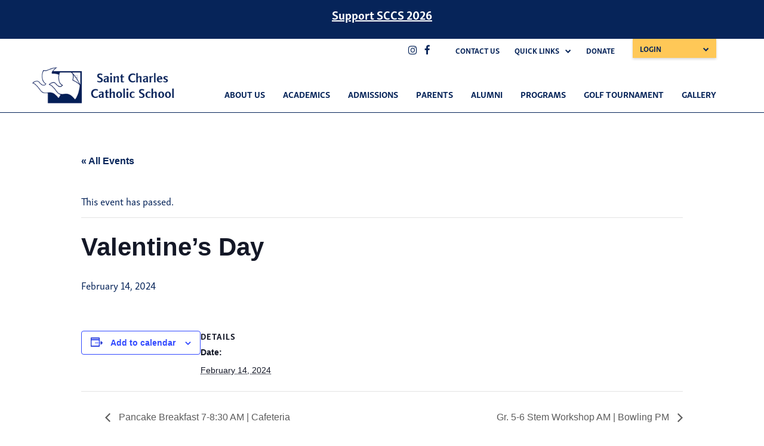

--- FILE ---
content_type: text/html; charset=UTF-8
request_url: https://www.stccs.ca/event/colour-day/2024-02-14/
body_size: 19380
content:
<!doctype html>
<html dir="ltr" lang="en-US" prefix="og: https://ogp.me/ns#">
<head>
	<meta charset="UTF-8">
	<meta name="viewport" content="width=device-width, initial-scale=1">
	<link rel="profile" href="https://gmpg.org/xfn/11">
	
	<link rel="stylesheet" href="https://use.typekit.net/vre3mpl.css">
	<link rel="stylesheet" href="https://cdnjs.cloudflare.com/ajax/libs/font-awesome/4.7.0/css/font-awesome.min.css">
	
	
	<!-- Global site tag (gtag.js) - Google Analytics -->
	<script async src="https://www.googletagmanager.com/gtag/js?id=G-FVJP6EYH8K"></script>
	<script>
  		window.dataLayer = window.dataLayer || [];
  		function gtag(){dataLayer.push(arguments);}
  			gtag('js', new Date());
  			gtag('config', 'G-FVJP6EYH8K');
	</script>

	<title>Valentine’s Day - St. Charles Catholic School</title>
<link rel='stylesheet' id='tribe-events-views-v2-bootstrap-datepicker-styles-css' href='https://www.stccs.ca/wp-content/plugins/the-events-calendar/vendor/bootstrap-datepicker/css/bootstrap-datepicker.standalone.min.css?ver=6.15.14' type='text/css' media='all' />
<link rel='stylesheet' id='tec-variables-skeleton-css' href='https://www.stccs.ca/wp-content/plugins/the-events-calendar/common/build/css/variables-skeleton.css?ver=6.10.1' type='text/css' media='all' />
<link rel='stylesheet' id='tribe-common-skeleton-style-css' href='https://www.stccs.ca/wp-content/plugins/the-events-calendar/common/build/css/common-skeleton.css?ver=6.10.1' type='text/css' media='all' />
<link rel='stylesheet' id='tribe-tooltipster-css-css' href='https://www.stccs.ca/wp-content/plugins/the-events-calendar/common/vendor/tooltipster/tooltipster.bundle.min.css?ver=6.10.1' type='text/css' media='all' />
<link rel='stylesheet' id='tribe-events-views-v2-skeleton-css' href='https://www.stccs.ca/wp-content/plugins/the-events-calendar/build/css/views-skeleton.css?ver=6.15.14' type='text/css' media='all' />
<link rel='stylesheet' id='tec-variables-full-css' href='https://www.stccs.ca/wp-content/plugins/the-events-calendar/common/build/css/variables-full.css?ver=6.10.1' type='text/css' media='all' />
<link rel='stylesheet' id='tribe-common-full-style-css' href='https://www.stccs.ca/wp-content/plugins/the-events-calendar/common/build/css/common-full.css?ver=6.10.1' type='text/css' media='all' />
<link rel='stylesheet' id='tribe-events-views-v2-full-css' href='https://www.stccs.ca/wp-content/plugins/the-events-calendar/build/css/views-full.css?ver=6.15.14' type='text/css' media='all' />
<link rel='stylesheet' id='tribe-events-views-v2-print-css' href='https://www.stccs.ca/wp-content/plugins/the-events-calendar/build/css/views-print.css?ver=6.15.14' type='text/css' media='print' />
<link rel='stylesheet' id='tribe-events-pro-views-v2-print-css' href='https://www.stccs.ca/wp-content/plugins/events-calendar-pro/build/css/views-print.css?ver=7.7.12' type='text/css' media='print' />

		<!-- All in One SEO 4.9.3 - aioseo.com -->
	<meta name="robots" content="max-image-preview:large" />
	<meta name="author" content="James"/>
	<link rel="canonical" href="https://www.stccs.ca/event/colour-day/2024-02-14/" />
	<meta name="generator" content="All in One SEO (AIOSEO) 4.9.3" />
		<meta property="og:locale" content="en_US" />
		<meta property="og:site_name" content="St. Charles Catholic School - Private religious kindergarten grade and middle school website" />
		<meta property="og:type" content="article" />
		<meta property="og:title" content="Valentine’s Day - St. Charles Catholic School" />
		<meta property="og:url" content="https://www.stccs.ca/event/colour-day/2024-02-14/" />
		<meta property="og:image" content="https://wordpress-364990-1806175.cloudwaysapps.com/wp-content/uploads/2021/03/logo-PNG.png" />
		<meta property="og:image:secure_url" content="https://wordpress-364990-1806175.cloudwaysapps.com/wp-content/uploads/2021/03/logo-PNG.png" />
		<meta property="article:published_time" content="2022-07-07T19:00:04+00:00" />
		<meta property="article:modified_time" content="2024-07-25T14:59:15+00:00" />
		<meta name="twitter:card" content="summary" />
		<meta name="twitter:title" content="Valentine’s Day - St. Charles Catholic School" />
		<meta name="twitter:image" content="https://wordpress-364990-1806175.cloudwaysapps.com/wp-content/uploads/2021/03/logo-PNG.png" />
		<script type="application/ld+json" class="aioseo-schema">
			{"@context":"https:\/\/schema.org","@graph":[{"@type":"BreadcrumbList","@id":"https:\/\/www.stccs.ca\/event\/colour-day\/2024-02-14\/#breadcrumblist","itemListElement":[{"@type":"ListItem","@id":"https:\/\/www.stccs.ca#listItem","position":1,"name":"Home","item":"https:\/\/www.stccs.ca","nextItem":{"@type":"ListItem","@id":"https:\/\/www.stccs.ca\/events\/#listItem","name":"Events"}},{"@type":"ListItem","@id":"https:\/\/www.stccs.ca\/events\/#listItem","position":2,"name":"Events","item":"https:\/\/www.stccs.ca\/events\/","nextItem":{"@type":"ListItem","@id":"https:\/\/www.stccs.ca\/event\/colour-day\/2024-02-14\/#listItem","name":"Valentine&#8217;s Day"},"previousItem":{"@type":"ListItem","@id":"https:\/\/www.stccs.ca#listItem","name":"Home"}},{"@type":"ListItem","@id":"https:\/\/www.stccs.ca\/event\/colour-day\/2024-02-14\/#listItem","position":3,"name":"Valentine&#8217;s Day","previousItem":{"@type":"ListItem","@id":"https:\/\/www.stccs.ca\/events\/#listItem","name":"Events"}}]},{"@type":"Organization","@id":"https:\/\/www.stccs.ca\/#organization","name":"St. Charles Catholic School","description":"Private religious kindergarten grade and middle school website","url":"https:\/\/www.stccs.ca\/","logo":{"@type":"ImageObject","url":"https:\/\/www.stccs.ca\/wp-content\/uploads\/2021\/03\/logo-PNG.png","@id":"https:\/\/www.stccs.ca\/event\/colour-day\/2024-02-14\/#organizationLogo","width":259,"height":65},"image":{"@id":"https:\/\/www.stccs.ca\/event\/colour-day\/2024-02-14\/#organizationLogo"}},{"@type":"Person","@id":"https:\/\/www.stccs.ca\/author\/james\/#author","url":"https:\/\/www.stccs.ca\/author\/james\/","name":"James"},{"@type":"WebPage","@id":"https:\/\/www.stccs.ca\/event\/colour-day\/2024-02-14\/#webpage","url":"https:\/\/www.stccs.ca\/event\/colour-day\/2024-02-14\/","name":"Valentine\u2019s Day - St. Charles Catholic School","inLanguage":"en-US","isPartOf":{"@id":"https:\/\/www.stccs.ca\/#website"},"breadcrumb":{"@id":"https:\/\/www.stccs.ca\/event\/colour-day\/2024-02-14\/#breadcrumblist"},"author":{"@id":"https:\/\/www.stccs.ca\/author\/james\/#author"},"creator":{"@id":"https:\/\/www.stccs.ca\/author\/james\/#author"},"datePublished":"2022-07-07T19:00:04-05:00","dateModified":"2024-07-25T09:59:15-05:00"},{"@type":"WebSite","@id":"https:\/\/www.stccs.ca\/#website","url":"https:\/\/www.stccs.ca\/","name":"St. Charles Catholic School","description":"Private religious kindergarten grade and middle school website","inLanguage":"en-US","publisher":{"@id":"https:\/\/www.stccs.ca\/#organization"}}]}
		</script>
		<!-- All in One SEO -->

<link rel='dns-prefetch' href='//connect.facebook.net' />
<link rel="alternate" type="application/rss+xml" title="St. Charles Catholic School &raquo; Feed" href="https://www.stccs.ca/feed/" />
<link rel="alternate" type="application/rss+xml" title="St. Charles Catholic School &raquo; Comments Feed" href="https://www.stccs.ca/comments/feed/" />
<link rel="alternate" type="text/calendar" title="St. Charles Catholic School &raquo; iCal Feed" href="https://www.stccs.ca/events/?ical=1" />
<link rel="alternate" title="oEmbed (JSON)" type="application/json+oembed" href="https://www.stccs.ca/wp-json/oembed/1.0/embed?url=https%3A%2F%2Fwww.stccs.ca%2Fevent%2Fcolour-day%2F2024-02-14%2F" />
<link rel="alternate" title="oEmbed (XML)" type="text/xml+oembed" href="https://www.stccs.ca/wp-json/oembed/1.0/embed?url=https%3A%2F%2Fwww.stccs.ca%2Fevent%2Fcolour-day%2F2024-02-14%2F&#038;format=xml" />
<style id='wp-img-auto-sizes-contain-inline-css' type='text/css'>
img:is([sizes=auto i],[sizes^="auto," i]){contain-intrinsic-size:3000px 1500px}
/*# sourceURL=wp-img-auto-sizes-contain-inline-css */
</style>
<link rel='stylesheet' id='tribe-events-full-pro-calendar-style-css' href='https://www.stccs.ca/wp-content/plugins/events-calendar-pro/build/css/tribe-events-pro-full.css?ver=7.7.12' type='text/css' media='all' />
<link rel='stylesheet' id='tribe-events-virtual-skeleton-css' href='https://www.stccs.ca/wp-content/plugins/events-calendar-pro/build/css/events-virtual-skeleton.css?ver=7.7.12' type='text/css' media='all' />
<link rel='stylesheet' id='tribe-events-virtual-full-css' href='https://www.stccs.ca/wp-content/plugins/events-calendar-pro/build/css/events-virtual-full.css?ver=7.7.12' type='text/css' media='all' />
<link rel='stylesheet' id='tribe-events-virtual-single-skeleton-css' href='https://www.stccs.ca/wp-content/plugins/events-calendar-pro/build/css/events-virtual-single-skeleton.css?ver=7.7.12' type='text/css' media='all' />
<link rel='stylesheet' id='tribe-events-virtual-single-full-css' href='https://www.stccs.ca/wp-content/plugins/events-calendar-pro/build/css/events-virtual-single-full.css?ver=7.7.12' type='text/css' media='all' />
<link rel='stylesheet' id='tec-events-pro-single-css' href='https://www.stccs.ca/wp-content/plugins/events-calendar-pro/build/css/events-single.css?ver=7.7.12' type='text/css' media='all' />
<link rel='stylesheet' id='tribe-events-calendar-pro-style-css' href='https://www.stccs.ca/wp-content/plugins/events-calendar-pro/build/css/tribe-events-pro-full.css?ver=7.7.12' type='text/css' media='all' />
<link rel='stylesheet' id='tribe-events-pro-mini-calendar-block-styles-css' href='https://www.stccs.ca/wp-content/plugins/events-calendar-pro/build/css/tribe-events-pro-mini-calendar-block.css?ver=7.7.12' type='text/css' media='all' />
<link rel='stylesheet' id='tribe-events-v2-single-skeleton-css' href='https://www.stccs.ca/wp-content/plugins/the-events-calendar/build/css/tribe-events-single-skeleton.css?ver=6.15.14' type='text/css' media='all' />
<link rel='stylesheet' id='tribe-events-v2-single-skeleton-full-css' href='https://www.stccs.ca/wp-content/plugins/the-events-calendar/build/css/tribe-events-single-full.css?ver=6.15.14' type='text/css' media='all' />
<link rel='stylesheet' id='tribe-events-virtual-single-v2-skeleton-css' href='https://www.stccs.ca/wp-content/plugins/events-calendar-pro/build/css/events-virtual-single-v2-skeleton.css?ver=7.7.12' type='text/css' media='all' />
<link rel='stylesheet' id='tribe-events-virtual-single-v2-full-css' href='https://www.stccs.ca/wp-content/plugins/events-calendar-pro/build/css/events-virtual-single-v2-full.css?ver=7.7.12' type='text/css' media='all' />
<link rel='stylesheet' id='tec-events-pro-single-style-css' href='https://www.stccs.ca/wp-content/plugins/events-calendar-pro/build/css/custom-tables-v1/single.css?ver=7.7.12' type='text/css' media='all' />
<style id='wp-emoji-styles-inline-css' type='text/css'>

	img.wp-smiley, img.emoji {
		display: inline !important;
		border: none !important;
		box-shadow: none !important;
		height: 1em !important;
		width: 1em !important;
		margin: 0 0.07em !important;
		vertical-align: -0.1em !important;
		background: none !important;
		padding: 0 !important;
	}
/*# sourceURL=wp-emoji-styles-inline-css */
</style>
<link rel='stylesheet' id='wp-block-library-css' href='https://www.stccs.ca/wp-includes/css/dist/block-library/style.min.css?ver=da4723672398217273996c01ff98f0c5' type='text/css' media='all' />
<style id='wp-block-heading-inline-css' type='text/css'>
h1:where(.wp-block-heading).has-background,h2:where(.wp-block-heading).has-background,h3:where(.wp-block-heading).has-background,h4:where(.wp-block-heading).has-background,h5:where(.wp-block-heading).has-background,h6:where(.wp-block-heading).has-background{padding:1.25em 2.375em}h1.has-text-align-left[style*=writing-mode]:where([style*=vertical-lr]),h1.has-text-align-right[style*=writing-mode]:where([style*=vertical-rl]),h2.has-text-align-left[style*=writing-mode]:where([style*=vertical-lr]),h2.has-text-align-right[style*=writing-mode]:where([style*=vertical-rl]),h3.has-text-align-left[style*=writing-mode]:where([style*=vertical-lr]),h3.has-text-align-right[style*=writing-mode]:where([style*=vertical-rl]),h4.has-text-align-left[style*=writing-mode]:where([style*=vertical-lr]),h4.has-text-align-right[style*=writing-mode]:where([style*=vertical-rl]),h5.has-text-align-left[style*=writing-mode]:where([style*=vertical-lr]),h5.has-text-align-right[style*=writing-mode]:where([style*=vertical-rl]),h6.has-text-align-left[style*=writing-mode]:where([style*=vertical-lr]),h6.has-text-align-right[style*=writing-mode]:where([style*=vertical-rl]){rotate:180deg}
/*# sourceURL=https://www.stccs.ca/wp-includes/blocks/heading/style.min.css */
</style>
<style id='wp-block-image-inline-css' type='text/css'>
.wp-block-image>a,.wp-block-image>figure>a{display:inline-block}.wp-block-image img{box-sizing:border-box;height:auto;max-width:100%;vertical-align:bottom}@media not (prefers-reduced-motion){.wp-block-image img.hide{visibility:hidden}.wp-block-image img.show{animation:show-content-image .4s}}.wp-block-image[style*=border-radius] img,.wp-block-image[style*=border-radius]>a{border-radius:inherit}.wp-block-image.has-custom-border img{box-sizing:border-box}.wp-block-image.aligncenter{text-align:center}.wp-block-image.alignfull>a,.wp-block-image.alignwide>a{width:100%}.wp-block-image.alignfull img,.wp-block-image.alignwide img{height:auto;width:100%}.wp-block-image .aligncenter,.wp-block-image .alignleft,.wp-block-image .alignright,.wp-block-image.aligncenter,.wp-block-image.alignleft,.wp-block-image.alignright{display:table}.wp-block-image .aligncenter>figcaption,.wp-block-image .alignleft>figcaption,.wp-block-image .alignright>figcaption,.wp-block-image.aligncenter>figcaption,.wp-block-image.alignleft>figcaption,.wp-block-image.alignright>figcaption{caption-side:bottom;display:table-caption}.wp-block-image .alignleft{float:left;margin:.5em 1em .5em 0}.wp-block-image .alignright{float:right;margin:.5em 0 .5em 1em}.wp-block-image .aligncenter{margin-left:auto;margin-right:auto}.wp-block-image :where(figcaption){margin-bottom:1em;margin-top:.5em}.wp-block-image.is-style-circle-mask img{border-radius:9999px}@supports ((-webkit-mask-image:none) or (mask-image:none)) or (-webkit-mask-image:none){.wp-block-image.is-style-circle-mask img{border-radius:0;-webkit-mask-image:url('data:image/svg+xml;utf8,<svg viewBox="0 0 100 100" xmlns="http://www.w3.org/2000/svg"><circle cx="50" cy="50" r="50"/></svg>');mask-image:url('data:image/svg+xml;utf8,<svg viewBox="0 0 100 100" xmlns="http://www.w3.org/2000/svg"><circle cx="50" cy="50" r="50"/></svg>');mask-mode:alpha;-webkit-mask-position:center;mask-position:center;-webkit-mask-repeat:no-repeat;mask-repeat:no-repeat;-webkit-mask-size:contain;mask-size:contain}}:root :where(.wp-block-image.is-style-rounded img,.wp-block-image .is-style-rounded img){border-radius:9999px}.wp-block-image figure{margin:0}.wp-lightbox-container{display:flex;flex-direction:column;position:relative}.wp-lightbox-container img{cursor:zoom-in}.wp-lightbox-container img:hover+button{opacity:1}.wp-lightbox-container button{align-items:center;backdrop-filter:blur(16px) saturate(180%);background-color:#5a5a5a40;border:none;border-radius:4px;cursor:zoom-in;display:flex;height:20px;justify-content:center;opacity:0;padding:0;position:absolute;right:16px;text-align:center;top:16px;width:20px;z-index:100}@media not (prefers-reduced-motion){.wp-lightbox-container button{transition:opacity .2s ease}}.wp-lightbox-container button:focus-visible{outline:3px auto #5a5a5a40;outline:3px auto -webkit-focus-ring-color;outline-offset:3px}.wp-lightbox-container button:hover{cursor:pointer;opacity:1}.wp-lightbox-container button:focus{opacity:1}.wp-lightbox-container button:focus,.wp-lightbox-container button:hover,.wp-lightbox-container button:not(:hover):not(:active):not(.has-background){background-color:#5a5a5a40;border:none}.wp-lightbox-overlay{box-sizing:border-box;cursor:zoom-out;height:100vh;left:0;overflow:hidden;position:fixed;top:0;visibility:hidden;width:100%;z-index:100000}.wp-lightbox-overlay .close-button{align-items:center;cursor:pointer;display:flex;justify-content:center;min-height:40px;min-width:40px;padding:0;position:absolute;right:calc(env(safe-area-inset-right) + 16px);top:calc(env(safe-area-inset-top) + 16px);z-index:5000000}.wp-lightbox-overlay .close-button:focus,.wp-lightbox-overlay .close-button:hover,.wp-lightbox-overlay .close-button:not(:hover):not(:active):not(.has-background){background:none;border:none}.wp-lightbox-overlay .lightbox-image-container{height:var(--wp--lightbox-container-height);left:50%;overflow:hidden;position:absolute;top:50%;transform:translate(-50%,-50%);transform-origin:top left;width:var(--wp--lightbox-container-width);z-index:9999999999}.wp-lightbox-overlay .wp-block-image{align-items:center;box-sizing:border-box;display:flex;height:100%;justify-content:center;margin:0;position:relative;transform-origin:0 0;width:100%;z-index:3000000}.wp-lightbox-overlay .wp-block-image img{height:var(--wp--lightbox-image-height);min-height:var(--wp--lightbox-image-height);min-width:var(--wp--lightbox-image-width);width:var(--wp--lightbox-image-width)}.wp-lightbox-overlay .wp-block-image figcaption{display:none}.wp-lightbox-overlay button{background:none;border:none}.wp-lightbox-overlay .scrim{background-color:#fff;height:100%;opacity:.9;position:absolute;width:100%;z-index:2000000}.wp-lightbox-overlay.active{visibility:visible}@media not (prefers-reduced-motion){.wp-lightbox-overlay.active{animation:turn-on-visibility .25s both}.wp-lightbox-overlay.active img{animation:turn-on-visibility .35s both}.wp-lightbox-overlay.show-closing-animation:not(.active){animation:turn-off-visibility .35s both}.wp-lightbox-overlay.show-closing-animation:not(.active) img{animation:turn-off-visibility .25s both}.wp-lightbox-overlay.zoom.active{animation:none;opacity:1;visibility:visible}.wp-lightbox-overlay.zoom.active .lightbox-image-container{animation:lightbox-zoom-in .4s}.wp-lightbox-overlay.zoom.active .lightbox-image-container img{animation:none}.wp-lightbox-overlay.zoom.active .scrim{animation:turn-on-visibility .4s forwards}.wp-lightbox-overlay.zoom.show-closing-animation:not(.active){animation:none}.wp-lightbox-overlay.zoom.show-closing-animation:not(.active) .lightbox-image-container{animation:lightbox-zoom-out .4s}.wp-lightbox-overlay.zoom.show-closing-animation:not(.active) .lightbox-image-container img{animation:none}.wp-lightbox-overlay.zoom.show-closing-animation:not(.active) .scrim{animation:turn-off-visibility .4s forwards}}@keyframes show-content-image{0%{visibility:hidden}99%{visibility:hidden}to{visibility:visible}}@keyframes turn-on-visibility{0%{opacity:0}to{opacity:1}}@keyframes turn-off-visibility{0%{opacity:1;visibility:visible}99%{opacity:0;visibility:visible}to{opacity:0;visibility:hidden}}@keyframes lightbox-zoom-in{0%{transform:translate(calc((-100vw + var(--wp--lightbox-scrollbar-width))/2 + var(--wp--lightbox-initial-left-position)),calc(-50vh + var(--wp--lightbox-initial-top-position))) scale(var(--wp--lightbox-scale))}to{transform:translate(-50%,-50%) scale(1)}}@keyframes lightbox-zoom-out{0%{transform:translate(-50%,-50%) scale(1);visibility:visible}99%{visibility:visible}to{transform:translate(calc((-100vw + var(--wp--lightbox-scrollbar-width))/2 + var(--wp--lightbox-initial-left-position)),calc(-50vh + var(--wp--lightbox-initial-top-position))) scale(var(--wp--lightbox-scale));visibility:hidden}}
/*# sourceURL=https://www.stccs.ca/wp-includes/blocks/image/style.min.css */
</style>
<style id='wp-block-image-theme-inline-css' type='text/css'>
:root :where(.wp-block-image figcaption){color:#555;font-size:13px;text-align:center}.is-dark-theme :root :where(.wp-block-image figcaption){color:#ffffffa6}.wp-block-image{margin:0 0 1em}
/*# sourceURL=https://www.stccs.ca/wp-includes/blocks/image/theme.min.css */
</style>
<style id='wp-block-paragraph-inline-css' type='text/css'>
.is-small-text{font-size:.875em}.is-regular-text{font-size:1em}.is-large-text{font-size:2.25em}.is-larger-text{font-size:3em}.has-drop-cap:not(:focus):first-letter{float:left;font-size:8.4em;font-style:normal;font-weight:100;line-height:.68;margin:.05em .1em 0 0;text-transform:uppercase}body.rtl .has-drop-cap:not(:focus):first-letter{float:none;margin-left:.1em}p.has-drop-cap.has-background{overflow:hidden}:root :where(p.has-background){padding:1.25em 2.375em}:where(p.has-text-color:not(.has-link-color)) a{color:inherit}p.has-text-align-left[style*="writing-mode:vertical-lr"],p.has-text-align-right[style*="writing-mode:vertical-rl"]{rotate:180deg}
/*# sourceURL=https://www.stccs.ca/wp-includes/blocks/paragraph/style.min.css */
</style>
<style id='wp-block-spacer-inline-css' type='text/css'>
.wp-block-spacer{clear:both}
/*# sourceURL=https://www.stccs.ca/wp-includes/blocks/spacer/style.min.css */
</style>
<link rel='stylesheet' id='kadence-blocks-column-css' href='https://www.stccs.ca/wp-content/plugins/kadence-blocks/dist/style-blocks-column.css?ver=3.5.32' type='text/css' media='all' />
<style id='global-styles-inline-css' type='text/css'>
:root{--wp--preset--aspect-ratio--square: 1;--wp--preset--aspect-ratio--4-3: 4/3;--wp--preset--aspect-ratio--3-4: 3/4;--wp--preset--aspect-ratio--3-2: 3/2;--wp--preset--aspect-ratio--2-3: 2/3;--wp--preset--aspect-ratio--16-9: 16/9;--wp--preset--aspect-ratio--9-16: 9/16;--wp--preset--color--black: #000000;--wp--preset--color--cyan-bluish-gray: #abb8c3;--wp--preset--color--white: #ffffff;--wp--preset--color--pale-pink: #f78da7;--wp--preset--color--vivid-red: #cf2e2e;--wp--preset--color--luminous-vivid-orange: #ff6900;--wp--preset--color--luminous-vivid-amber: #fcb900;--wp--preset--color--light-green-cyan: #7bdcb5;--wp--preset--color--vivid-green-cyan: #00d084;--wp--preset--color--pale-cyan-blue: #8ed1fc;--wp--preset--color--vivid-cyan-blue: #0693e3;--wp--preset--color--vivid-purple: #9b51e0;--wp--preset--color--sapphire: #062459;--wp--preset--color--sapphire-dark: #082658;--wp--preset--color--golden-tainoi: #FFC857;--wp--preset--color--dodger-blue: #2699FB;--wp--preset--color--light-white: #f2f2f2;--wp--preset--gradient--vivid-cyan-blue-to-vivid-purple: linear-gradient(135deg,rgb(6,147,227) 0%,rgb(155,81,224) 100%);--wp--preset--gradient--light-green-cyan-to-vivid-green-cyan: linear-gradient(135deg,rgb(122,220,180) 0%,rgb(0,208,130) 100%);--wp--preset--gradient--luminous-vivid-amber-to-luminous-vivid-orange: linear-gradient(135deg,rgb(252,185,0) 0%,rgb(255,105,0) 100%);--wp--preset--gradient--luminous-vivid-orange-to-vivid-red: linear-gradient(135deg,rgb(255,105,0) 0%,rgb(207,46,46) 100%);--wp--preset--gradient--very-light-gray-to-cyan-bluish-gray: linear-gradient(135deg,rgb(238,238,238) 0%,rgb(169,184,195) 100%);--wp--preset--gradient--cool-to-warm-spectrum: linear-gradient(135deg,rgb(74,234,220) 0%,rgb(151,120,209) 20%,rgb(207,42,186) 40%,rgb(238,44,130) 60%,rgb(251,105,98) 80%,rgb(254,248,76) 100%);--wp--preset--gradient--blush-light-purple: linear-gradient(135deg,rgb(255,206,236) 0%,rgb(152,150,240) 100%);--wp--preset--gradient--blush-bordeaux: linear-gradient(135deg,rgb(254,205,165) 0%,rgb(254,45,45) 50%,rgb(107,0,62) 100%);--wp--preset--gradient--luminous-dusk: linear-gradient(135deg,rgb(255,203,112) 0%,rgb(199,81,192) 50%,rgb(65,88,208) 100%);--wp--preset--gradient--pale-ocean: linear-gradient(135deg,rgb(255,245,203) 0%,rgb(182,227,212) 50%,rgb(51,167,181) 100%);--wp--preset--gradient--electric-grass: linear-gradient(135deg,rgb(202,248,128) 0%,rgb(113,206,126) 100%);--wp--preset--gradient--midnight: linear-gradient(135deg,rgb(2,3,129) 0%,rgb(40,116,252) 100%);--wp--preset--font-size--small: 13px;--wp--preset--font-size--medium: 22px;--wp--preset--font-size--large: 36px;--wp--preset--font-size--x-large: 56px;--wp--preset--font-size--default: 16px;--wp--preset--spacing--20: 0.44rem;--wp--preset--spacing--30: 0.67rem;--wp--preset--spacing--40: 1rem;--wp--preset--spacing--50: 1.5rem;--wp--preset--spacing--60: 2.25rem;--wp--preset--spacing--70: 3.38rem;--wp--preset--spacing--80: 5.06rem;--wp--preset--shadow--natural: 6px 6px 9px rgba(0, 0, 0, 0.2);--wp--preset--shadow--deep: 12px 12px 50px rgba(0, 0, 0, 0.4);--wp--preset--shadow--sharp: 6px 6px 0px rgba(0, 0, 0, 0.2);--wp--preset--shadow--outlined: 6px 6px 0px -3px rgb(255, 255, 255), 6px 6px rgb(0, 0, 0);--wp--preset--shadow--crisp: 6px 6px 0px rgb(0, 0, 0);}:where(.is-layout-flex){gap: 0.5em;}:where(.is-layout-grid){gap: 0.5em;}body .is-layout-flex{display: flex;}.is-layout-flex{flex-wrap: wrap;align-items: center;}.is-layout-flex > :is(*, div){margin: 0;}body .is-layout-grid{display: grid;}.is-layout-grid > :is(*, div){margin: 0;}:where(.wp-block-columns.is-layout-flex){gap: 2em;}:where(.wp-block-columns.is-layout-grid){gap: 2em;}:where(.wp-block-post-template.is-layout-flex){gap: 1.25em;}:where(.wp-block-post-template.is-layout-grid){gap: 1.25em;}.has-black-color{color: var(--wp--preset--color--black) !important;}.has-cyan-bluish-gray-color{color: var(--wp--preset--color--cyan-bluish-gray) !important;}.has-white-color{color: var(--wp--preset--color--white) !important;}.has-pale-pink-color{color: var(--wp--preset--color--pale-pink) !important;}.has-vivid-red-color{color: var(--wp--preset--color--vivid-red) !important;}.has-luminous-vivid-orange-color{color: var(--wp--preset--color--luminous-vivid-orange) !important;}.has-luminous-vivid-amber-color{color: var(--wp--preset--color--luminous-vivid-amber) !important;}.has-light-green-cyan-color{color: var(--wp--preset--color--light-green-cyan) !important;}.has-vivid-green-cyan-color{color: var(--wp--preset--color--vivid-green-cyan) !important;}.has-pale-cyan-blue-color{color: var(--wp--preset--color--pale-cyan-blue) !important;}.has-vivid-cyan-blue-color{color: var(--wp--preset--color--vivid-cyan-blue) !important;}.has-vivid-purple-color{color: var(--wp--preset--color--vivid-purple) !important;}.has-black-background-color{background-color: var(--wp--preset--color--black) !important;}.has-cyan-bluish-gray-background-color{background-color: var(--wp--preset--color--cyan-bluish-gray) !important;}.has-white-background-color{background-color: var(--wp--preset--color--white) !important;}.has-pale-pink-background-color{background-color: var(--wp--preset--color--pale-pink) !important;}.has-vivid-red-background-color{background-color: var(--wp--preset--color--vivid-red) !important;}.has-luminous-vivid-orange-background-color{background-color: var(--wp--preset--color--luminous-vivid-orange) !important;}.has-luminous-vivid-amber-background-color{background-color: var(--wp--preset--color--luminous-vivid-amber) !important;}.has-light-green-cyan-background-color{background-color: var(--wp--preset--color--light-green-cyan) !important;}.has-vivid-green-cyan-background-color{background-color: var(--wp--preset--color--vivid-green-cyan) !important;}.has-pale-cyan-blue-background-color{background-color: var(--wp--preset--color--pale-cyan-blue) !important;}.has-vivid-cyan-blue-background-color{background-color: var(--wp--preset--color--vivid-cyan-blue) !important;}.has-vivid-purple-background-color{background-color: var(--wp--preset--color--vivid-purple) !important;}.has-black-border-color{border-color: var(--wp--preset--color--black) !important;}.has-cyan-bluish-gray-border-color{border-color: var(--wp--preset--color--cyan-bluish-gray) !important;}.has-white-border-color{border-color: var(--wp--preset--color--white) !important;}.has-pale-pink-border-color{border-color: var(--wp--preset--color--pale-pink) !important;}.has-vivid-red-border-color{border-color: var(--wp--preset--color--vivid-red) !important;}.has-luminous-vivid-orange-border-color{border-color: var(--wp--preset--color--luminous-vivid-orange) !important;}.has-luminous-vivid-amber-border-color{border-color: var(--wp--preset--color--luminous-vivid-amber) !important;}.has-light-green-cyan-border-color{border-color: var(--wp--preset--color--light-green-cyan) !important;}.has-vivid-green-cyan-border-color{border-color: var(--wp--preset--color--vivid-green-cyan) !important;}.has-pale-cyan-blue-border-color{border-color: var(--wp--preset--color--pale-cyan-blue) !important;}.has-vivid-cyan-blue-border-color{border-color: var(--wp--preset--color--vivid-cyan-blue) !important;}.has-vivid-purple-border-color{border-color: var(--wp--preset--color--vivid-purple) !important;}.has-vivid-cyan-blue-to-vivid-purple-gradient-background{background: var(--wp--preset--gradient--vivid-cyan-blue-to-vivid-purple) !important;}.has-light-green-cyan-to-vivid-green-cyan-gradient-background{background: var(--wp--preset--gradient--light-green-cyan-to-vivid-green-cyan) !important;}.has-luminous-vivid-amber-to-luminous-vivid-orange-gradient-background{background: var(--wp--preset--gradient--luminous-vivid-amber-to-luminous-vivid-orange) !important;}.has-luminous-vivid-orange-to-vivid-red-gradient-background{background: var(--wp--preset--gradient--luminous-vivid-orange-to-vivid-red) !important;}.has-very-light-gray-to-cyan-bluish-gray-gradient-background{background: var(--wp--preset--gradient--very-light-gray-to-cyan-bluish-gray) !important;}.has-cool-to-warm-spectrum-gradient-background{background: var(--wp--preset--gradient--cool-to-warm-spectrum) !important;}.has-blush-light-purple-gradient-background{background: var(--wp--preset--gradient--blush-light-purple) !important;}.has-blush-bordeaux-gradient-background{background: var(--wp--preset--gradient--blush-bordeaux) !important;}.has-luminous-dusk-gradient-background{background: var(--wp--preset--gradient--luminous-dusk) !important;}.has-pale-ocean-gradient-background{background: var(--wp--preset--gradient--pale-ocean) !important;}.has-electric-grass-gradient-background{background: var(--wp--preset--gradient--electric-grass) !important;}.has-midnight-gradient-background{background: var(--wp--preset--gradient--midnight) !important;}.has-small-font-size{font-size: var(--wp--preset--font-size--small) !important;}.has-medium-font-size{font-size: var(--wp--preset--font-size--medium) !important;}.has-large-font-size{font-size: var(--wp--preset--font-size--large) !important;}.has-x-large-font-size{font-size: var(--wp--preset--font-size--x-large) !important;}
/*# sourceURL=global-styles-inline-css */
</style>

<style id='classic-theme-styles-inline-css' type='text/css'>
/*! This file is auto-generated */
.wp-block-button__link{color:#fff;background-color:#32373c;border-radius:9999px;box-shadow:none;text-decoration:none;padding:calc(.667em + 2px) calc(1.333em + 2px);font-size:1.125em}.wp-block-file__button{background:#32373c;color:#fff;text-decoration:none}
/*# sourceURL=/wp-includes/css/classic-themes.min.css */
</style>
<link rel='stylesheet' id='wp-components-css' href='https://www.stccs.ca/wp-includes/css/dist/components/style.min.css?ver=da4723672398217273996c01ff98f0c5' type='text/css' media='all' />
<link rel='stylesheet' id='wp-preferences-css' href='https://www.stccs.ca/wp-includes/css/dist/preferences/style.min.css?ver=da4723672398217273996c01ff98f0c5' type='text/css' media='all' />
<link rel='stylesheet' id='wp-block-editor-css' href='https://www.stccs.ca/wp-includes/css/dist/block-editor/style.min.css?ver=da4723672398217273996c01ff98f0c5' type='text/css' media='all' />
<link rel='stylesheet' id='wp-reusable-blocks-css' href='https://www.stccs.ca/wp-includes/css/dist/reusable-blocks/style.min.css?ver=da4723672398217273996c01ff98f0c5' type='text/css' media='all' />
<link rel='stylesheet' id='wp-patterns-css' href='https://www.stccs.ca/wp-includes/css/dist/patterns/style.min.css?ver=da4723672398217273996c01ff98f0c5' type='text/css' media='all' />
<link rel='stylesheet' id='wp-editor-css' href='https://www.stccs.ca/wp-includes/css/dist/editor/style.min.css?ver=da4723672398217273996c01ff98f0c5' type='text/css' media='all' />
<link rel='stylesheet' id='repeater-shared-css-css' href='https://www.stccs.ca/wp-content/themes/stccs/blocks/blocks.css?ver=1756222084' type='text/css' media='all' />
<link rel='stylesheet' id='fontawesome-free-css' href='https://www.stccs.ca/wp-content/plugins/getwid/vendors/fontawesome-free/css/all.min.css?ver=5.5.0' type='text/css' media='all' />
<link rel='stylesheet' id='slick-css' href='https://www.stccs.ca/wp-content/plugins/getwid/vendors/slick/slick/slick.min.css?ver=1.9.0' type='text/css' media='all' />
<link rel='stylesheet' id='slick-theme-css' href='https://www.stccs.ca/wp-content/plugins/getwid/vendors/slick/slick/slick-theme.min.css?ver=1.9.0' type='text/css' media='all' />
<link rel='stylesheet' id='mp-fancybox-css' href='https://www.stccs.ca/wp-content/plugins/getwid/vendors/mp-fancybox/jquery.fancybox.min.css?ver=3.5.7-mp.1' type='text/css' media='all' />
<link rel='stylesheet' id='getwid-blocks-css' href='https://www.stccs.ca/wp-content/plugins/getwid/assets/css/blocks.style.css?ver=2.1.3' type='text/css' media='all' />
<style id='getwid-blocks-inline-css' type='text/css'>
.wp-block-getwid-section .wp-block-getwid-section__wrapper .wp-block-getwid-section__inner-wrapper{max-width: 640px;}
/*# sourceURL=getwid-blocks-inline-css */
</style>
<link rel='stylesheet' id='easy-facebook-likebox-custom-fonts-css' href='https://www.stccs.ca/wp-content/plugins/easy-facebook-likebox/frontend/assets/css/esf-custom-fonts.css?ver=da4723672398217273996c01ff98f0c5' type='text/css' media='all' />
<link rel='stylesheet' id='easy-facebook-likebox-popup-styles-css' href='https://www.stccs.ca/wp-content/plugins/easy-facebook-likebox/facebook/frontend/assets/css/esf-free-popup.css?ver=6.7.2' type='text/css' media='all' />
<link rel='stylesheet' id='easy-facebook-likebox-frontend-css' href='https://www.stccs.ca/wp-content/plugins/easy-facebook-likebox/facebook/frontend/assets/css/easy-facebook-likebox-frontend.css?ver=6.7.2' type='text/css' media='all' />
<link rel='stylesheet' id='easy-facebook-likebox-customizer-style-css' href='https://www.stccs.ca/wp-admin/admin-ajax.php?action=easy-facebook-likebox-customizer-style&#038;ver=6.7.2' type='text/css' media='all' />
<link rel='stylesheet' id='bwg_fonts-css' href='https://www.stccs.ca/wp-content/plugins/photo-gallery/css/bwg-fonts/fonts.css?ver=0.0.1' type='text/css' media='all' />
<link rel='stylesheet' id='sumoselect-css' href='https://www.stccs.ca/wp-content/plugins/photo-gallery/css/sumoselect.min.css?ver=3.4.6' type='text/css' media='all' />
<link rel='stylesheet' id='mCustomScrollbar-css' href='https://www.stccs.ca/wp-content/plugins/photo-gallery/css/jquery.mCustomScrollbar.min.css?ver=3.1.5' type='text/css' media='all' />
<link rel='stylesheet' id='bwg_googlefonts-css' href='https://fonts.googleapis.com/css?family=Ubuntu&#038;subset=greek,latin,greek-ext,vietnamese,cyrillic-ext,latin-ext,cyrillic' type='text/css' media='all' />
<link rel='stylesheet' id='bwg_frontend-css' href='https://www.stccs.ca/wp-content/plugins/photo-gallery/css/styles.min.css?ver=1.8.35' type='text/css' media='all' />
<link rel='stylesheet' id='theme-my-login-css' href='https://www.stccs.ca/wp-content/plugins/theme-my-login/assets/styles/theme-my-login.min.css?ver=7.1.14' type='text/css' media='all' />
<link rel='stylesheet' id='ultimeter-css' href='https://www.stccs.ca/wp-content/plugins/ultimeter/assets/css/ultimeter-public.css?ver=3.0.8' type='text/css' media='all' />
<link rel='stylesheet' id='stccs-style-css' href='https://www.stccs.ca/wp-content/themes/stccs/style.css?ver=da4723672398217273996c01ff98f0c5' type='text/css' media='all' />
<link rel='stylesheet' id='slick-style-css' href='https://www.stccs.ca/wp-content/themes/stccs/js/slick/slick.css?ver=da4723672398217273996c01ff98f0c5' type='text/css' media='all' />
<link rel='stylesheet' id='wpforo-widgets-css' href='https://www.stccs.ca/wp-content/plugins/wpforo/themes/2022/widgets.css?ver=2.4.13' type='text/css' media='all' />
<link rel='stylesheet' id='esf-custom-fonts-css' href='https://www.stccs.ca/wp-content/plugins/easy-facebook-likebox/frontend/assets/css/esf-custom-fonts.css?ver=da4723672398217273996c01ff98f0c5' type='text/css' media='all' />
<link rel='stylesheet' id='esf-insta-frontend-css' href='https://www.stccs.ca/wp-content/plugins/easy-facebook-likebox//instagram/frontend/assets/css/esf-insta-frontend.css?ver=da4723672398217273996c01ff98f0c5' type='text/css' media='all' />
<link rel='stylesheet' id='esf-insta-customizer-style-css' href='https://www.stccs.ca/wp-admin/admin-ajax.php?action=esf-insta-customizer-style&#038;ver=da4723672398217273996c01ff98f0c5' type='text/css' media='all' />
<style id='kadence-blocks-global-variables-inline-css' type='text/css'>
:root {--global-kb-font-size-sm:clamp(0.8rem, 0.73rem + 0.217vw, 0.9rem);--global-kb-font-size-md:clamp(1.1rem, 0.995rem + 0.326vw, 1.25rem);--global-kb-font-size-lg:clamp(1.75rem, 1.576rem + 0.543vw, 2rem);--global-kb-font-size-xl:clamp(2.25rem, 1.728rem + 1.63vw, 3rem);--global-kb-font-size-xxl:clamp(2.5rem, 1.456rem + 3.26vw, 4rem);--global-kb-font-size-xxxl:clamp(2.75rem, 0.489rem + 7.065vw, 6rem);}:root {--global-palette1: #3182CE;--global-palette2: #2B6CB0;--global-palette3: #1A202C;--global-palette4: #2D3748;--global-palette5: #4A5568;--global-palette6: #718096;--global-palette7: #EDF2F7;--global-palette8: #F7FAFC;--global-palette9: #ffffff;}
/*# sourceURL=kadence-blocks-global-variables-inline-css */
</style>
<link rel='stylesheet' id='wpforo-dynamic-style-css' href='https://www.stccs.ca/wp-content/uploads/wpforo/assets/colors.css?ver=2.4.13.444387d42abc1ba280bd40f09605046f' type='text/css' media='all' />
<script type="text/javascript" src="https://www.stccs.ca/wp-includes/js/jquery/jquery.min.js?ver=3.7.1" id="jquery-core-js"></script>
<script type="text/javascript" src="https://www.stccs.ca/wp-includes/js/jquery/jquery-migrate.min.js?ver=3.4.1" id="jquery-migrate-js"></script>
<script type="text/javascript" src="https://www.stccs.ca/wp-content/plugins/the-events-calendar/common/build/js/tribe-common.js?ver=9c44e11f3503a33e9540" id="tribe-common-js"></script>
<script type="text/javascript" src="https://www.stccs.ca/wp-content/plugins/the-events-calendar/build/js/views/breakpoints.js?ver=4208de2df2852e0b91ec" id="tribe-events-views-v2-breakpoints-js"></script>
<script type="text/javascript" src="https://www.stccs.ca/wp-content/plugins/easy-facebook-likebox/facebook/frontend/assets/js/esf-free-popup.min.js?ver=6.7.2" id="easy-facebook-likebox-popup-script-js"></script>
<script type="text/javascript" id="easy-facebook-likebox-public-script-js-extra">
/* <![CDATA[ */
var public_ajax = {"ajax_url":"https://www.stccs.ca/wp-admin/admin-ajax.php","efbl_is_fb_pro":""};
//# sourceURL=easy-facebook-likebox-public-script-js-extra
/* ]]> */
</script>
<script type="text/javascript" src="https://www.stccs.ca/wp-content/plugins/easy-facebook-likebox/facebook/frontend/assets/js/public.js?ver=6.7.2" id="easy-facebook-likebox-public-script-js"></script>
<script type="text/javascript" src="https://www.stccs.ca/wp-content/plugins/photo-gallery/js/jquery.sumoselect.min.js?ver=3.4.6" id="sumoselect-js"></script>
<script type="text/javascript" src="https://www.stccs.ca/wp-content/plugins/photo-gallery/js/tocca.min.js?ver=2.0.9" id="bwg_mobile-js"></script>
<script type="text/javascript" src="https://www.stccs.ca/wp-content/plugins/photo-gallery/js/jquery.mCustomScrollbar.concat.min.js?ver=3.1.5" id="mCustomScrollbar-js"></script>
<script type="text/javascript" src="https://www.stccs.ca/wp-content/plugins/photo-gallery/js/jquery.fullscreen.min.js?ver=0.6.0" id="jquery-fullscreen-js"></script>
<script type="text/javascript" id="bwg_frontend-js-extra">
/* <![CDATA[ */
var bwg_objectsL10n = {"bwg_field_required":"field is required.","bwg_mail_validation":"This is not a valid email address.","bwg_search_result":"There are no images matching your search.","bwg_select_tag":"Select Tag","bwg_order_by":"Order By","bwg_search":"Search","bwg_show_ecommerce":"Show Ecommerce","bwg_hide_ecommerce":"Hide Ecommerce","bwg_show_comments":"Show Comments","bwg_hide_comments":"Hide Comments","bwg_restore":"Restore","bwg_maximize":"Maximize","bwg_fullscreen":"Fullscreen","bwg_exit_fullscreen":"Exit Fullscreen","bwg_search_tag":"SEARCH...","bwg_tag_no_match":"No tags found","bwg_all_tags_selected":"All tags selected","bwg_tags_selected":"tags selected","play":"Play","pause":"Pause","is_pro":"","bwg_play":"Play","bwg_pause":"Pause","bwg_hide_info":"Hide info","bwg_show_info":"Show info","bwg_hide_rating":"Hide rating","bwg_show_rating":"Show rating","ok":"Ok","cancel":"Cancel","select_all":"Select all","lazy_load":"0","lazy_loader":"https://www.stccs.ca/wp-content/plugins/photo-gallery/images/ajax_loader.png","front_ajax":"0","bwg_tag_see_all":"see all tags","bwg_tag_see_less":"see less tags"};
//# sourceURL=bwg_frontend-js-extra
/* ]]> */
</script>
<script type="text/javascript" src="https://www.stccs.ca/wp-content/plugins/photo-gallery/js/scripts.min.js?ver=1.8.35" id="bwg_frontend-js"></script>
<script type="text/javascript" src="https://www.stccs.ca/wp-content/plugins/easy-facebook-likebox/frontend/assets/js/imagesloaded.pkgd.min.js?ver=da4723672398217273996c01ff98f0c5" id="imagesloaded.pkgd.min-js"></script>
<script type="text/javascript" id="esf-insta-public-js-extra">
/* <![CDATA[ */
var esf_insta = {"ajax_url":"https://www.stccs.ca/wp-admin/admin-ajax.php","version":"free","nonce":"52b02f1204"};
//# sourceURL=esf-insta-public-js-extra
/* ]]> */
</script>
<script type="text/javascript" src="https://www.stccs.ca/wp-content/plugins/easy-facebook-likebox//instagram/frontend/assets/js/esf-insta-public.js?ver=1" id="esf-insta-public-js"></script>
<link rel="https://api.w.org/" href="https://www.stccs.ca/wp-json/" /><link rel="alternate" title="JSON" type="application/json" href="https://www.stccs.ca/wp-json/wp/v2/tribe_events/10012630" /><link rel="EditURI" type="application/rsd+xml" title="RSD" href="https://www.stccs.ca/xmlrpc.php?rsd" />

<link rel='shortlink' href='https://www.stccs.ca/?p=10012630' />
<meta name="tec-api-version" content="v1"><meta name="tec-api-origin" content="https://www.stccs.ca"><link rel="alternate" href="https://www.stccs.ca/wp-json/tribe/events/v1/events/10012630" /><script type="application/ld+json">
[{"@context":"http://schema.org","@type":"Event","name":"Valentine&#8217;s Day","description":"","url":"https://www.stccs.ca/event/colour-day/2024-02-14/","eventAttendanceMode":"https://schema.org/OfflineEventAttendanceMode","eventStatus":"https://schema.org/EventScheduled","startDate":"2024-02-14T00:00:00-06:00","endDate":"2024-02-14T23:59:59-06:00","performer":"Organization"}]
</script><link rel='canonical' href='https://www.stccs.ca/event/colour-day/2024-02-14/' />
<link rel="icon" href="https://www.stccs.ca/wp-content/uploads/2021/06/favicon.png" sizes="32x32" />
<link rel="icon" href="https://www.stccs.ca/wp-content/uploads/2021/06/favicon.png" sizes="192x192" />
<link rel="apple-touch-icon" href="https://www.stccs.ca/wp-content/uploads/2021/06/favicon.png" />
<meta name="msapplication-TileImage" content="https://www.stccs.ca/wp-content/uploads/2021/06/favicon.png" />
		<style type="text/css" id="wp-custom-css">
			.remove-bottom-space-0 {
margin-bottom: 0;
}

.remove-top-space-0 {
margin-top: 0;
}		</style>
		<link rel='stylesheet' id='kadence-blocks-rowlayout-css' href='https://www.stccs.ca/wp-content/plugins/kadence-blocks/dist/style-blocks-rowlayout.css?ver=3.5.32' type='text/css' media='all' />
</head>

<body class="wp-singular tribe_events-template-default single single-tribe_events postid-10012630 wp-custom-logo wp-embed-responsive wp-theme-stccs tribe-events-page-template tribe-no-js tribe-filter-live no-sidebar wpf-orange wpft- wpf-guest wpfu-group-4 wpf-theme-2022 wpf-is_standalone-0 wpf-boardid-0 is_wpforo_page-0 is_wpforo_url-0 is_wpforo_shortcode_page-0 events-single tribe-events-style-full tribe-events-style-theme">
<div id="page" class="site">
	<a class="skip-link screen-reader-text" href="#content">Skip to content</a>

	
	    	<div class="notice_bar" style="background-color:rgb(6,36,89)"><div class="wrap"><h4 style="text-align: center"><span style="color: #ffffff"><a style="color: #ffffff" href="https://www.stccs.ca/donate/">Support SCCS 2026</a></span></h4>
</div></div>
	
	
	<header id="masthead" class="site-header">
	
		<div class="top_menu">
			<div class="wrap">
				<div class="menu_top_section">
					    
    <div class="social-info">
    
    	<ul class="social_list">
    	      					

			    				<li><a href="https://www.instagram.com/sccswinnipegmb/" target="_blank;"><i class="fa fa-instagram" aria-hidden="true"></i></a></li>
										
			    				<li><a href="https://www.facebook.com/SCCSWinnipegMB/" target="_blank;"><i class="fa fa-facebook" aria-hidden="true"></i></a></li>
				
		
		</ul>
						
	</div>
	
						<div class="menu-top-menu-container"><ul id="menu-top-menu" class="menu"><li id="menu-item-652" class="browser-contact menu-item menu-item-type-post_type menu-item-object-page menu-item-652"><a href="https://www.stccs.ca/contact-us/">Contact Us</a></li>
<li id="menu-item-941" class="quick-links menu-item menu-item-type-custom menu-item-object-custom menu-item-has-children menu-item-941"><a href="#">Quick Links</a>
<ul class="sub-menu">
	<li id="menu-item-1522" class="menu-item menu-item-type-post_type menu-item-object-page menu-item-1522"><a href="https://www.stccs.ca/sccs-parent-information-zone/">SCCS Parent Information Zone</a></li>
	<li id="menu-item-1588" class="menu-item menu-item-type-custom menu-item-object-custom menu-item-1588"><a target="_blank" href="https://stcharlescatholicschool.powerschool.com/public">PowerSchool ParentPortal</a></li>
	<li id="menu-item-33990" class="menu-item menu-item-type-custom menu-item-object-custom menu-item-33990"><a href="https://www.office.com/?auth=2">Office 365</a></li>
	<li id="menu-item-34088" class="menu-item menu-item-type-custom menu-item-object-custom menu-item-34088"><a href="https://sccssccs.typingpal.com/connexion/">TypingPal</a></li>
	<li id="menu-item-34209" class="menu-item menu-item-type-post_type menu-item-object-page menu-item-34209"><a href="https://www.stccs.ca/sccs-parent-information-zone/before-and-after-school-care-basc/">BASC</a></li>
	<li id="menu-item-35452" class="menu-item menu-item-type-post_type menu-item-object-page menu-item-35452"><a href="https://www.stccs.ca/sccs-parent-information-zone/shop/">Student Supply List</a></li>
	<li id="menu-item-34210" class="menu-item menu-item-type-custom menu-item-object-custom menu-item-34210"><a href="https://www.stccs.ca/sccs-parent-information-zone/permission-click-forms/">Permission Click Forms</a></li>
</ul>
</li>
<li id="menu-item-1354" class="mobile-contact menu-item menu-item-type-post_type menu-item-object-page menu-item-1354"><a href="https://www.stccs.ca/contact-us/">Contact Us</a></li>
<li id="menu-item-31723" class="menu-item menu-item-type-post_type menu-item-object-page menu-item-31723"><a href="https://www.stccs.ca/donate/">Donate</a></li>
</ul></div>					<div class="menu-login-menu-container desktop">
					<ul id="login-menu">
						<li class="login_bg parentul">
															<a href="/login" class="login-toggle">Login</a>
								<span class="caret"></span>
									<div class="menu-login-menu-container"><ul id="login-menu-submenu" class="sub-menu"><li id="menu-item-779" class="menu-item menu-item-type-post_type menu-item-object-page menu-item-779"><a href="https://www.stccs.ca/login/">Parent Zone</a></li>
<li id="menu-item-780" class="menu-item menu-item-type-post_type menu-item-object-page menu-item-780"><a href="https://www.stccs.ca/login/">Board Member</a></li>
<li id="menu-item-1937" class="menu-item menu-item-type-custom menu-item-object-custom menu-item-1937"><a href="mailto:lsenderewich@stccs.ca?Subject=Tech%20Support%20-%20Login%20Help">NEED LOGIN HELP? CONTACT TECH SUPPORT</a></li>
</ul></div>													</li>
					</ul>
				</div>
				</div>
			</div>
		</div>
		
		
		<nav class="navbar navbar-default">
			<div class="wrap">
				
				<div class="navbar-header">
					
					<a href="https://www.stccs.ca/" class="custom-logo-link" rel="home"><img width="259" height="65" src="https://www.stccs.ca/wp-content/uploads/2021/03/logo-PNG.png" class="custom-logo" alt="St. Charles Catholic School" decoding="async" /></a>				
				</div>
          		
          		<div id="navbar" class="navbar-collapse collapse" aria-expanded="false">
					<div class="menu-menu-1-container"><ul id="primary-menu" class="nav navbar-nav"><li id="menu-item-28" class="menu-item menu-item-type-post_type menu-item-object-page menu-item-has-children menu-item-28"><a href="https://www.stccs.ca/about-us/">About Us</a>
<ul class="sub-menu">
	<li id="menu-item-1348" class="menu-item menu-item-type-custom menu-item-object-custom menu-item-1348"><a href="https://www.stccs.ca/about-us/">Overview</a></li>
	<li id="menu-item-668" class="menu-item menu-item-type-post_type menu-item-object-page menu-item-668"><a href="https://www.stccs.ca/about-us/mission-vision-values/">Mission, Vision, Values</a></li>
	<li id="menu-item-667" class="menu-item menu-item-type-post_type menu-item-object-page menu-item-667"><a href="https://www.stccs.ca/about-us/history/">History</a></li>
	<li id="menu-item-666" class="menu-item menu-item-type-post_type menu-item-object-page menu-item-666"><a href="https://www.stccs.ca/about-us/governance/">Governance</a></li>
	<li id="menu-item-794" class="menu-item menu-item-type-post_type menu-item-object-page menu-item-794"><a href="https://www.stccs.ca/about-us/basc/">BASC</a></li>
	<li id="menu-item-795" class="menu-item menu-item-type-post_type menu-item-object-page menu-item-795"><a href="https://www.stccs.ca/about-us/meal-program/">Meal Program</a></li>
	<li id="menu-item-665" class="menu-item menu-item-type-post_type menu-item-object-page menu-item-665"><a href="https://www.stccs.ca/about-us/employment-opportunities/">Employment Opportunities</a></li>
</ul>
</li>
<li id="menu-item-29" class="academics-menu menu-item menu-item-type-post_type menu-item-object-page menu-item-has-children menu-item-29"><a href="https://www.stccs.ca/academics/">Academics</a>
<ul class="sub-menu">
	<li id="menu-item-1349" class="menu-item menu-item-type-custom menu-item-object-custom menu-item-1349"><a href="https://www.stccs.ca/academics/">Overview</a></li>
	<li id="menu-item-1330" class="menu-item menu-item-type-post_type menu-item-object-page menu-item-1330"><a href="https://www.stccs.ca/academics/why-choose-sccs/">Why Choose SCCS</a></li>
	<li id="menu-item-1283" class="menu-item menu-item-type-post_type menu-item-object-page menu-item-1283"><a href="https://www.stccs.ca/academics/early-years-grades-k-2/">Early Years: Grades K-2</a></li>
	<li id="menu-item-1311" class="menu-item menu-item-type-post_type menu-item-object-page menu-item-1311"><a href="https://www.stccs.ca/academics/elementary-grades-3-5/">Elementary: Grades 3-6</a></li>
	<li id="menu-item-1310" class="menu-item menu-item-type-post_type menu-item-object-page menu-item-1310"><a href="https://www.stccs.ca/academics/middle-years-grades-6-8/">Middle Years: Grades 7-8</a></li>
	<li id="menu-item-1309" class="menu-item menu-item-type-post_type menu-item-object-page menu-item-1309"><a href="https://www.stccs.ca/academics/french-grades-k-8/">French: Grades K-8</a></li>
	<li id="menu-item-1307" class="menu-item menu-item-type-post_type menu-item-object-page menu-item-1307"><a href="https://www.stccs.ca/academics/music-violin-choral-k-8/">Music: K-8</a></li>
	<li id="menu-item-1308" class="menu-item menu-item-type-post_type menu-item-object-page menu-item-1308"><a href="https://www.stccs.ca/academics/physical-education-grades-k-8/">Physical Education: Grades K-8</a></li>
	<li id="menu-item-1329" class="menu-item menu-item-type-post_type menu-item-object-page menu-item-1329"><a href="https://www.stccs.ca/academics/enrichment-specialty-programs/">Enrichment / Specialty Programs</a></li>
</ul>
</li>
<li id="menu-item-30" class="admissions_menu menu-item menu-item-type-post_type menu-item-object-page menu-item-has-children menu-item-30"><a href="https://www.stccs.ca/admissions/">Admissions</a>
<ul class="sub-menu">
	<li id="menu-item-1350" class="menu-item menu-item-type-custom menu-item-object-custom menu-item-1350"><a href="https://www.stccs.ca/admissions/">Overview</a></li>
	<li id="menu-item-670" class="menu-item menu-item-type-post_type menu-item-object-page menu-item-670"><a href="https://www.stccs.ca/admissions/applying-to-sccs/">Applying to SCCS</a></li>
	<li id="menu-item-671" class="menu-item menu-item-type-post_type menu-item-object-page menu-item-671"><a href="https://www.stccs.ca/admissions/forms-documents/">Forms &#038; Documents</a></li>
	<li id="menu-item-672" class="menu-item menu-item-type-post_type menu-item-object-page menu-item-672"><a href="https://www.stccs.ca/admissions/returning-students/">Returning Students</a></li>
	<li id="menu-item-673" class="menu-item menu-item-type-post_type menu-item-object-page menu-item-673"><a href="https://www.stccs.ca/admissions/tuition-fees-assistance-program/">Tuition Fees</a></li>
	<li id="menu-item-678" class="menu-item menu-item-type-post_type menu-item-object-page menu-item-678"><a href="https://www.stccs.ca/admissions/uniforms-dress-code/">Uniforms: Dress Code</a></li>
</ul>
</li>
<li id="menu-item-33" class="parents_menu menu-item menu-item-type-post_type menu-item-object-page menu-item-has-children menu-item-33"><a href="https://www.stccs.ca/parents/">Parents</a>
<ul class="sub-menu">
	<li id="menu-item-1351" class="menu-item menu-item-type-custom menu-item-object-custom menu-item-1351"><a href="https://www.stccs.ca/parents/">Overview</a></li>
	<li id="menu-item-680" class="menu-item menu-item-type-post_type menu-item-object-page menu-item-680"><a href="https://www.stccs.ca/parents/childhood-illnesses/">Childhood Illnesses</a></li>
	<li id="menu-item-681" class="menu-item menu-item-type-post_type menu-item-object-page menu-item-681"><a href="https://www.stccs.ca/parents/combination-classes/">Combination Classes</a></li>
	<li id="menu-item-683" class="menu-item menu-item-type-post_type menu-item-object-page menu-item-683"><a href="https://www.stccs.ca/parents/fundraising/">Fundraising</a></li>
	<li id="menu-item-684" class="menu-item menu-item-type-post_type menu-item-object-page menu-item-684"><a href="https://www.stccs.ca/parents/parent-advisory-committee-pac/">PAC</a></li>
	<li id="menu-item-685" class="menu-item menu-item-type-post_type menu-item-object-page menu-item-685"><a href="https://www.stccs.ca/parents/prospective-future/">Prospective / Future</a></li>
	<li id="menu-item-687" class="menu-item menu-item-type-post_type menu-item-object-page menu-item-687"><a href="https://www.stccs.ca/parents/volunteers-vip/">Volunteers: VIP</a></li>
	<li id="menu-item-31771" class="menu-item menu-item-type-post_type menu-item-object-page menu-item-31771"><a href="https://www.stccs.ca/parents/carpool-info-page1/">Carpool</a></li>
</ul>
</li>
<li id="menu-item-31" class="alumni_menu menu-item menu-item-type-post_type menu-item-object-page menu-item-has-children menu-item-31"><a href="https://www.stccs.ca/alumni/">Alumni</a>
<ul class="sub-menu">
	<li id="menu-item-1352" class="menu-item menu-item-type-custom menu-item-object-custom menu-item-1352"><a href="https://www.stccs.ca/alumni/">Overview</a></li>
	<li id="menu-item-674" class="menu-item menu-item-type-post_type menu-item-object-page menu-item-674"><a href="https://www.stccs.ca/alumni/eventsinnformation/">Events &#038; Information</a></li>
	<li id="menu-item-675" class="menu-item menu-item-type-post_type menu-item-object-page menu-item-675"><a href="https://www.stccs.ca/alumni/newsletters/">Newsletters</a></li>
	<li id="menu-item-677" class="menu-item menu-item-type-post_type menu-item-object-page menu-item-677"><a href="https://www.stccs.ca/alumni/stay-connected/">Stay Connected</a></li>
</ul>
</li>
<li id="menu-item-34" class="program_lesson menu-item menu-item-type-post_type menu-item-object-page menu-item-has-children menu-item-34"><a href="https://www.stccs.ca/programs-lessons/">Programs</a>
<ul class="sub-menu">
	<li id="menu-item-1353" class="menu-item menu-item-type-custom menu-item-object-custom menu-item-1353"><a href="https://www.stccs.ca/programs-lessons/">Overview</a></li>
	<li id="menu-item-688" class="menu-item menu-item-type-post_type menu-item-object-page menu-item-688"><a href="https://www.stccs.ca/programs-lessons/before-and-after-school-care-basc/">BASC</a></li>
	<li id="menu-item-689" class="menu-item menu-item-type-post_type menu-item-object-page menu-item-689"><a href="https://www.stccs.ca/programs-lessons/meal-program/">Meal Program</a></li>
	<li id="menu-item-690" class="menu-item menu-item-type-post_type menu-item-object-page menu-item-690"><a href="https://www.stccs.ca/programs-lessons/private-music-lessons-pml/">PML</a></li>
	<li id="menu-item-691" class="menu-item menu-item-type-post_type menu-item-object-page menu-item-691"><a href="https://www.stccs.ca/programs-lessons/sports/">Sports</a></li>
	<li id="menu-item-1463" class="menu-item menu-item-type-post_type menu-item-object-page menu-item-1463"><a href="https://www.stccs.ca/programs-lessons/learning-sites/">Learning Sites</a></li>
</ul>
</li>
<li id="menu-item-31874" class="menu-item menu-item-type-post_type menu-item-object-page menu-item-31874"><a href="https://www.stccs.ca/golf-tournament/">Golf Tournament</a></li>
<li id="menu-item-32" class="menu-item menu-item-type-post_type menu-item-object-page menu-item-32"><a href="https://www.stccs.ca/gallery/">Gallery</a></li>
</ul></div>				
				</div><!--/.nav-collapse -->
	
			</div>
		</nav>
		
	</header><!-- #masthead -->
	
	
	<header class="mobile" id="masthead-mobile">
	
		<div class="wrap">
		
			<div class="menu-login-menu">
					<ul id="login-menu">
						<li class="login_bg parentul">
															<a href="/login" class="login-toggle">Login</a>
								<span class="caret"></span>
									<div class="menu-login-menu-container"><ul id="login-menu-submenu" class="sub-menu"><li class="menu-item menu-item-type-post_type menu-item-object-page menu-item-779"><a href="https://www.stccs.ca/login/">Parent Zone</a></li>
<li class="menu-item menu-item-type-post_type menu-item-object-page menu-item-780"><a href="https://www.stccs.ca/login/">Board Member</a></li>
<li class="menu-item menu-item-type-custom menu-item-object-custom menu-item-1937"><a href="mailto:lsenderewich@stccs.ca?Subject=Tech%20Support%20-%20Login%20Help">NEED LOGIN HELP? CONTACT TECH SUPPORT</a></li>
</ul></div>													</li>
					</ul>
			</div>
		
			<div class="navbar-header">
					
				<a href="https://www.stccs.ca/" class="custom-logo-link" rel="home"><img width="259" height="65" src="https://www.stccs.ca/wp-content/uploads/2021/03/logo-PNG.png" class="custom-logo" alt="St. Charles Catholic School" decoding="async" /></a>					
				<div class="menu_icon">
					<span class="top"></span>
					<span class="middle"></span>
					<span class="bottom"></span>
				</div>
				
			</div>
		
			<nav class="mobile-navigation">
				<div class="menu-menu-1-container"><ul id="mobile-menu" class="mobile-nav"><li class="menu-item menu-item-type-post_type menu-item-object-page menu-item-has-children menu-item-28"><a href="https://www.stccs.ca/about-us/">About Us</a>
<ul class="sub-menu">
	<li class="menu-item menu-item-type-custom menu-item-object-custom menu-item-1348"><a href="https://www.stccs.ca/about-us/">Overview</a></li>
	<li class="menu-item menu-item-type-post_type menu-item-object-page menu-item-668"><a href="https://www.stccs.ca/about-us/mission-vision-values/">Mission, Vision, Values</a></li>
	<li class="menu-item menu-item-type-post_type menu-item-object-page menu-item-667"><a href="https://www.stccs.ca/about-us/history/">History</a></li>
	<li class="menu-item menu-item-type-post_type menu-item-object-page menu-item-666"><a href="https://www.stccs.ca/about-us/governance/">Governance</a></li>
	<li class="menu-item menu-item-type-post_type menu-item-object-page menu-item-794"><a href="https://www.stccs.ca/about-us/basc/">BASC</a></li>
	<li class="menu-item menu-item-type-post_type menu-item-object-page menu-item-795"><a href="https://www.stccs.ca/about-us/meal-program/">Meal Program</a></li>
	<li class="menu-item menu-item-type-post_type menu-item-object-page menu-item-665"><a href="https://www.stccs.ca/about-us/employment-opportunities/">Employment Opportunities</a></li>
</ul>
</li>
<li class="academics-menu menu-item menu-item-type-post_type menu-item-object-page menu-item-has-children menu-item-29"><a href="https://www.stccs.ca/academics/">Academics</a>
<ul class="sub-menu">
	<li class="menu-item menu-item-type-custom menu-item-object-custom menu-item-1349"><a href="https://www.stccs.ca/academics/">Overview</a></li>
	<li class="menu-item menu-item-type-post_type menu-item-object-page menu-item-1330"><a href="https://www.stccs.ca/academics/why-choose-sccs/">Why Choose SCCS</a></li>
	<li class="menu-item menu-item-type-post_type menu-item-object-page menu-item-1283"><a href="https://www.stccs.ca/academics/early-years-grades-k-2/">Early Years: Grades K-2</a></li>
	<li class="menu-item menu-item-type-post_type menu-item-object-page menu-item-1311"><a href="https://www.stccs.ca/academics/elementary-grades-3-5/">Elementary: Grades 3-6</a></li>
	<li class="menu-item menu-item-type-post_type menu-item-object-page menu-item-1310"><a href="https://www.stccs.ca/academics/middle-years-grades-6-8/">Middle Years: Grades 7-8</a></li>
	<li class="menu-item menu-item-type-post_type menu-item-object-page menu-item-1309"><a href="https://www.stccs.ca/academics/french-grades-k-8/">French: Grades K-8</a></li>
	<li class="menu-item menu-item-type-post_type menu-item-object-page menu-item-1307"><a href="https://www.stccs.ca/academics/music-violin-choral-k-8/">Music: K-8</a></li>
	<li class="menu-item menu-item-type-post_type menu-item-object-page menu-item-1308"><a href="https://www.stccs.ca/academics/physical-education-grades-k-8/">Physical Education: Grades K-8</a></li>
	<li class="menu-item menu-item-type-post_type menu-item-object-page menu-item-1329"><a href="https://www.stccs.ca/academics/enrichment-specialty-programs/">Enrichment / Specialty Programs</a></li>
</ul>
</li>
<li class="admissions_menu menu-item menu-item-type-post_type menu-item-object-page menu-item-has-children menu-item-30"><a href="https://www.stccs.ca/admissions/">Admissions</a>
<ul class="sub-menu">
	<li class="menu-item menu-item-type-custom menu-item-object-custom menu-item-1350"><a href="https://www.stccs.ca/admissions/">Overview</a></li>
	<li class="menu-item menu-item-type-post_type menu-item-object-page menu-item-670"><a href="https://www.stccs.ca/admissions/applying-to-sccs/">Applying to SCCS</a></li>
	<li class="menu-item menu-item-type-post_type menu-item-object-page menu-item-671"><a href="https://www.stccs.ca/admissions/forms-documents/">Forms &#038; Documents</a></li>
	<li class="menu-item menu-item-type-post_type menu-item-object-page menu-item-672"><a href="https://www.stccs.ca/admissions/returning-students/">Returning Students</a></li>
	<li class="menu-item menu-item-type-post_type menu-item-object-page menu-item-673"><a href="https://www.stccs.ca/admissions/tuition-fees-assistance-program/">Tuition Fees</a></li>
	<li class="menu-item menu-item-type-post_type menu-item-object-page menu-item-678"><a href="https://www.stccs.ca/admissions/uniforms-dress-code/">Uniforms: Dress Code</a></li>
</ul>
</li>
<li class="parents_menu menu-item menu-item-type-post_type menu-item-object-page menu-item-has-children menu-item-33"><a href="https://www.stccs.ca/parents/">Parents</a>
<ul class="sub-menu">
	<li class="menu-item menu-item-type-custom menu-item-object-custom menu-item-1351"><a href="https://www.stccs.ca/parents/">Overview</a></li>
	<li class="menu-item menu-item-type-post_type menu-item-object-page menu-item-680"><a href="https://www.stccs.ca/parents/childhood-illnesses/">Childhood Illnesses</a></li>
	<li class="menu-item menu-item-type-post_type menu-item-object-page menu-item-681"><a href="https://www.stccs.ca/parents/combination-classes/">Combination Classes</a></li>
	<li class="menu-item menu-item-type-post_type menu-item-object-page menu-item-683"><a href="https://www.stccs.ca/parents/fundraising/">Fundraising</a></li>
	<li class="menu-item menu-item-type-post_type menu-item-object-page menu-item-684"><a href="https://www.stccs.ca/parents/parent-advisory-committee-pac/">PAC</a></li>
	<li class="menu-item menu-item-type-post_type menu-item-object-page menu-item-685"><a href="https://www.stccs.ca/parents/prospective-future/">Prospective / Future</a></li>
	<li class="menu-item menu-item-type-post_type menu-item-object-page menu-item-687"><a href="https://www.stccs.ca/parents/volunteers-vip/">Volunteers: VIP</a></li>
	<li class="menu-item menu-item-type-post_type menu-item-object-page menu-item-31771"><a href="https://www.stccs.ca/parents/carpool-info-page1/">Carpool</a></li>
</ul>
</li>
<li class="alumni_menu menu-item menu-item-type-post_type menu-item-object-page menu-item-has-children menu-item-31"><a href="https://www.stccs.ca/alumni/">Alumni</a>
<ul class="sub-menu">
	<li class="menu-item menu-item-type-custom menu-item-object-custom menu-item-1352"><a href="https://www.stccs.ca/alumni/">Overview</a></li>
	<li class="menu-item menu-item-type-post_type menu-item-object-page menu-item-674"><a href="https://www.stccs.ca/alumni/eventsinnformation/">Events &#038; Information</a></li>
	<li class="menu-item menu-item-type-post_type menu-item-object-page menu-item-675"><a href="https://www.stccs.ca/alumni/newsletters/">Newsletters</a></li>
	<li class="menu-item menu-item-type-post_type menu-item-object-page menu-item-677"><a href="https://www.stccs.ca/alumni/stay-connected/">Stay Connected</a></li>
</ul>
</li>
<li class="program_lesson menu-item menu-item-type-post_type menu-item-object-page menu-item-has-children menu-item-34"><a href="https://www.stccs.ca/programs-lessons/">Programs</a>
<ul class="sub-menu">
	<li class="menu-item menu-item-type-custom menu-item-object-custom menu-item-1353"><a href="https://www.stccs.ca/programs-lessons/">Overview</a></li>
	<li class="menu-item menu-item-type-post_type menu-item-object-page menu-item-688"><a href="https://www.stccs.ca/programs-lessons/before-and-after-school-care-basc/">BASC</a></li>
	<li class="menu-item menu-item-type-post_type menu-item-object-page menu-item-689"><a href="https://www.stccs.ca/programs-lessons/meal-program/">Meal Program</a></li>
	<li class="menu-item menu-item-type-post_type menu-item-object-page menu-item-690"><a href="https://www.stccs.ca/programs-lessons/private-music-lessons-pml/">PML</a></li>
	<li class="menu-item menu-item-type-post_type menu-item-object-page menu-item-691"><a href="https://www.stccs.ca/programs-lessons/sports/">Sports</a></li>
	<li class="menu-item menu-item-type-post_type menu-item-object-page menu-item-1463"><a href="https://www.stccs.ca/programs-lessons/learning-sites/">Learning Sites</a></li>
</ul>
</li>
<li class="menu-item menu-item-type-post_type menu-item-object-page menu-item-31874"><a href="https://www.stccs.ca/golf-tournament/">Golf Tournament</a></li>
<li class="menu-item menu-item-type-post_type menu-item-object-page menu-item-32"><a href="https://www.stccs.ca/gallery/">Gallery</a></li>
</ul></div>				
				
				<div class="menu-top-menu-container"><ul id="mobile-bottom-menu" class="mobile-nav"><li class="browser-contact menu-item menu-item-type-post_type menu-item-object-page menu-item-652"><a href="https://www.stccs.ca/contact-us/">Contact Us</a></li>
<li class="quick-links menu-item menu-item-type-custom menu-item-object-custom menu-item-has-children menu-item-941"><a href="#">Quick Links</a>
<ul class="sub-menu">
	<li class="menu-item menu-item-type-post_type menu-item-object-page menu-item-1522"><a href="https://www.stccs.ca/sccs-parent-information-zone/">SCCS Parent Information Zone</a></li>
	<li class="menu-item menu-item-type-custom menu-item-object-custom menu-item-1588"><a target="_blank" href="https://stcharlescatholicschool.powerschool.com/public">PowerSchool ParentPortal</a></li>
	<li class="menu-item menu-item-type-custom menu-item-object-custom menu-item-33990"><a href="https://www.office.com/?auth=2">Office 365</a></li>
	<li class="menu-item menu-item-type-custom menu-item-object-custom menu-item-34088"><a href="https://sccssccs.typingpal.com/connexion/">TypingPal</a></li>
	<li class="menu-item menu-item-type-post_type menu-item-object-page menu-item-34209"><a href="https://www.stccs.ca/sccs-parent-information-zone/before-and-after-school-care-basc/">BASC</a></li>
	<li class="menu-item menu-item-type-post_type menu-item-object-page menu-item-35452"><a href="https://www.stccs.ca/sccs-parent-information-zone/shop/">Student Supply List</a></li>
	<li class="menu-item menu-item-type-custom menu-item-object-custom menu-item-34210"><a href="https://www.stccs.ca/sccs-parent-information-zone/permission-click-forms/">Permission Click Forms</a></li>
</ul>
</li>
<li class="mobile-contact menu-item menu-item-type-post_type menu-item-object-page menu-item-1354"><a href="https://www.stccs.ca/contact-us/">Contact Us</a></li>
<li class="menu-item menu-item-type-post_type menu-item-object-page menu-item-31723"><a href="https://www.stccs.ca/donate/">Donate</a></li>
</ul></div>
				
				
				<div class="mobile-social">    
    <div class="social-info">
    
    	<ul class="social_list">
    	      					

			    				<li><a href="https://www.instagram.com/sccswinnipegmb/" target="_blank;"><i class="fa fa-instagram" aria-hidden="true"></i></a></li>
										
			    				<li><a href="https://www.facebook.com/SCCSWinnipegMB/" target="_blank;"><i class="fa fa-facebook" aria-hidden="true"></i></a></li>
				
		
		</ul>
						
	</div>
	
	</div>
	
			</nav><!-- #site-navigation -->
		
		</div>
	</header>
	
		

	<div id="content" class="site-content">
<section id="tribe-events-pg-template" class="tribe-events-pg-template" role="main"><div class="tribe-events-before-html"></div><span class="tribe-events-ajax-loading"><img class="tribe-events-spinner-medium" src="https://www.stccs.ca/wp-content/plugins/the-events-calendar/src/resources/images/tribe-loading.gif" alt="Loading Events" /></span>
<div id="tribe-events-content" class="tribe-events-single">

	<p class="tribe-events-back">
		<a href="https://www.stccs.ca/events/"> &laquo; All Events</a>
	</p>

	<!-- Notices -->
	<div class="tribe-events-notices"><ul><li>This event has passed.</li></ul></div>
	<h1 class="tribe-events-single-event-title">Valentine&#8217;s Day</h1>
	<div class="tribe-events-schedule tribe-clearfix">
		<div><span class="tribe-event-date-start">February 14, 2024</span></div>			</div>

	<!-- Event header -->
	<div id="tribe-events-header"  data-title="Valentine’s Day - St. Charles Catholic School" data-viewtitle="Valentine&#8217;s Day">
		<!-- Navigation -->
		<nav class="tribe-events-nav-pagination" aria-label="Event Navigation">
			<ul class="tribe-events-sub-nav">
				<li class="tribe-events-nav-previous"><a href="https://www.stccs.ca/event/pancake-breakfast-7-9-am-cafeteria/"><span>&laquo;</span> Pancake Breakfast 7-8:30 AM | Cafeteria</a></li>
				<li class="tribe-events-nav-next"><a href="https://www.stccs.ca/event/gr-5-6-stem-workshop-am-bowling-pm/">Gr. 5-6 Stem Workshop AM | Bowling PM <span>&raquo;</span></a></li>
			</ul>
			<!-- .tribe-events-sub-nav -->
		</nav>
	</div>
	<!-- #tribe-events-header -->

			<div id="post-10012630" class="post-10012630 tribe_events type-tribe_events status-publish hentry tribe-recurring-event tribe-recurring-event-parent">
			<!-- Event featured image, but exclude link -->
			
			<!-- Event content -->
						<div class="tribe-events-single-event-description tribe-events-content">
							</div>
			<!-- .tribe-events-single-event-description -->
			<div class="tribe-events tribe-common">
	<div class="tribe-events-c-subscribe-dropdown__container">
		<div class="tribe-events-c-subscribe-dropdown">
			<div class="tribe-common-c-btn-border tribe-events-c-subscribe-dropdown__button">
				<svg
	 class="tribe-common-c-svgicon tribe-common-c-svgicon--cal-export tribe-events-c-subscribe-dropdown__export-icon" 	aria-hidden="true"
	viewBox="0 0 23 17"
	xmlns="http://www.w3.org/2000/svg"
>
	<path fill-rule="evenodd" clip-rule="evenodd" d="M.128.896V16.13c0 .211.145.383.323.383h15.354c.179 0 .323-.172.323-.383V.896c0-.212-.144-.383-.323-.383H.451C.273.513.128.684.128.896Zm16 6.742h-.901V4.679H1.009v10.729h14.218v-3.336h.901V7.638ZM1.01 1.614h14.218v2.058H1.009V1.614Z" />
	<path d="M20.5 9.846H8.312M18.524 6.953l2.89 2.909-2.855 2.855" stroke-width="1.2" stroke-linecap="round" stroke-linejoin="round"/>
</svg>
				<button
					class="tribe-events-c-subscribe-dropdown__button-text"
					aria-expanded="false"
					aria-controls="tribe-events-subscribe-dropdown-content"
					aria-label="View links to add events to your calendar"
				>
					Add to calendar				</button>
				<svg
	 class="tribe-common-c-svgicon tribe-common-c-svgicon--caret-down tribe-events-c-subscribe-dropdown__button-icon" 	aria-hidden="true"
	viewBox="0 0 10 7"
	xmlns="http://www.w3.org/2000/svg"
>
	<path fill-rule="evenodd" clip-rule="evenodd" d="M1.008.609L5 4.6 8.992.61l.958.958L5 6.517.05 1.566l.958-.958z" class="tribe-common-c-svgicon__svg-fill"/>
</svg>
			</div>
			<div id="tribe-events-subscribe-dropdown-content" class="tribe-events-c-subscribe-dropdown__content">
				<ul class="tribe-events-c-subscribe-dropdown__list">
											
<li class="tribe-events-c-subscribe-dropdown__list-item tribe-events-c-subscribe-dropdown__list-item--gcal">
	<a
		href="https://www.google.com/calendar/event?action=TEMPLATE&#038;dates=20240214T000000/20240214T235959&#038;text=Valentine%26%238217%3Bs%20Day&#038;trp=false&#038;ctz=America/Winnipeg&#038;sprop=website:https://www.stccs.ca"
		class="tribe-events-c-subscribe-dropdown__list-item-link"
		target="_blank"
		rel="noopener noreferrer nofollow noindex"
	>
		Google Calendar	</a>
</li>
											
<li class="tribe-events-c-subscribe-dropdown__list-item tribe-events-c-subscribe-dropdown__list-item--ical">
	<a
		href="webcal://www.stccs.ca/event/colour-day/2024-02-14/?ical=1"
		class="tribe-events-c-subscribe-dropdown__list-item-link"
		target="_blank"
		rel="noopener noreferrer nofollow noindex"
	>
		iCalendar	</a>
</li>
											
<li class="tribe-events-c-subscribe-dropdown__list-item tribe-events-c-subscribe-dropdown__list-item--outlook-365">
	<a
		href="https://outlook.office.com/owa/?path=/calendar/action/compose&#038;rrv=addevent&#038;startdt=2024-02-14T00%3A00%3A00-06%3A00&#038;enddt=2024-02-14T00%3A00%3A00&#038;location&#038;subject=Valentine%27s%20Day&#038;body"
		class="tribe-events-c-subscribe-dropdown__list-item-link"
		target="_blank"
		rel="noopener noreferrer nofollow noindex"
	>
		Outlook 365	</a>
</li>
											
<li class="tribe-events-c-subscribe-dropdown__list-item tribe-events-c-subscribe-dropdown__list-item--outlook-live">
	<a
		href="https://outlook.live.com/owa/?path=/calendar/action/compose&#038;rrv=addevent&#038;startdt=2024-02-14T00%3A00%3A00-06%3A00&#038;enddt=2024-02-14T00%3A00%3A00&#038;location&#038;subject=Valentine%27s%20Day&#038;body"
		class="tribe-events-c-subscribe-dropdown__list-item-link"
		target="_blank"
		rel="noopener noreferrer nofollow noindex"
	>
		Outlook Live	</a>
</li>
									</ul>
			</div>
		</div>
	</div>
</div>

			<!-- Event meta -->
						
	<div class="tribe-events-single-section tribe-events-event-meta primary tribe-clearfix">


<div class="tribe-events-meta-group tribe-events-meta-group-details">
	<h2 class="tribe-events-single-section-title"> Details </h2>
	<ul class="tribe-events-meta-list">

		
			<li class="tribe-events-meta-item">
				<span class="tribe-events-start-date-label tribe-events-meta-label">Date:</span>
				<span class="tribe-events-meta-value">
					<abbr class="tribe-events-abbr tribe-events-start-date published dtstart" title="2024-02-14"> February 14, 2024 </abbr>
				</span>
			</li>

		
		
		
		
		
		
			</ul>
</div>

	</div>


					</div> <!-- #post-x -->
			
	<!-- Event footer -->
	<div id="tribe-events-footer">
		<!-- Navigation -->
		<nav class="tribe-events-nav-pagination" aria-label="Event Navigation">
			<ul class="tribe-events-sub-nav">
				<li class="tribe-events-nav-previous"><a href="https://www.stccs.ca/event/pancake-breakfast-7-9-am-cafeteria/"><span>&laquo;</span> Pancake Breakfast 7-8:30 AM | Cafeteria</a></li>
				<li class="tribe-events-nav-next"><a href="https://www.stccs.ca/event/gr-5-6-stem-workshop-am-bowling-pm/">Gr. 5-6 Stem Workshop AM | Bowling PM <span>&raquo;</span></a></li>
			</ul>
			<!-- .tribe-events-sub-nav -->
		</nav>
	</div>
	<!-- #tribe-events-footer -->

</div><!-- #tribe-events-content -->
<div class="tribe-events-after-html"></div>
<!--
This calendar is powered by The Events Calendar.
http://evnt.is/18wn
-->
</section>
	</div><!-- #content -->

	<footer id="colophon" class="site-footer" role="contentinfo">
	
		<style>.kb-row-layout-id301_9a0ab9-05 > .kt-row-column-wrap{align-content:start;}:where(.kb-row-layout-id301_9a0ab9-05 > .kt-row-column-wrap) > .wp-block-kadence-column{justify-content:start;}.kb-row-layout-id301_9a0ab9-05 > .kt-row-column-wrap{column-gap:var(--global-kb-gap-md, 2rem);row-gap:var(--global-kb-gap-md, 2rem);padding-top:25px;padding-bottom:0px;grid-template-columns:minmax(0, 1fr);}.kb-row-layout-id301_9a0ab9-05 > .kt-row-layout-overlay{opacity:0.30;}@media all and (max-width: 1024px){.kb-row-layout-id301_9a0ab9-05 > .kt-row-column-wrap{grid-template-columns:minmax(0, 1fr);}}@media all and (max-width: 767px){.kb-row-layout-id301_9a0ab9-05 > .kt-row-column-wrap{grid-template-columns:minmax(0, 1fr);}}</style><div class="kb-row-layout-wrap kb-row-layout-id301_9a0ab9-05 alignfull has-sapphire-background-color kt-row-has-bg wp-block-kadence-rowlayout"><div class="kt-row-column-wrap kt-has-1-columns kt-row-layout-equal kt-tab-layout-inherit kt-mobile-layout-row kt-row-valign-top">
<style>.kadence-column301_3d9cc1-f6 > .kt-inside-inner-col,.kadence-column301_3d9cc1-f6 > .kt-inside-inner-col:before{border-top-left-radius:0px;border-top-right-radius:0px;border-bottom-right-radius:0px;border-bottom-left-radius:0px;}.kadence-column301_3d9cc1-f6 > .kt-inside-inner-col{column-gap:var(--global-kb-gap-sm, 1rem);}.kadence-column301_3d9cc1-f6 > .kt-inside-inner-col{flex-direction:column;}.kadence-column301_3d9cc1-f6 > .kt-inside-inner-col > .aligncenter{width:100%;}.kadence-column301_3d9cc1-f6 > .kt-inside-inner-col:before{opacity:0.3;}.kadence-column301_3d9cc1-f6{position:relative;}@media all and (max-width: 1024px){.kadence-column301_3d9cc1-f6 > .kt-inside-inner-col{flex-direction:column;justify-content:center;}}@media all and (max-width: 767px){.kadence-column301_3d9cc1-f6 > .kt-inside-inner-col{flex-direction:column;justify-content:center;}}</style>
<div class="wp-block-kadence-column kadence-column301_3d9cc1-f6 inner-column-1"><div class="kt-inside-inner-col"><style>.kb-row-layout-id301_fa8008-a8 > .kt-row-column-wrap{align-content:start;}:where(.kb-row-layout-id301_fa8008-a8 > .kt-row-column-wrap) > .wp-block-kadence-column{justify-content:start;}.kb-row-layout-id301_fa8008-a8 > .kt-row-column-wrap{column-gap:40px;row-gap:var(--global-kb-gap-none, 0rem );padding-top:0px;padding-bottom:0px;grid-template-columns:minmax(0, calc(25% - ((40px * 3 )/4)))minmax(0, calc(24% - ((40px * 3 )/4)))minmax(0, calc(27% - ((40px * 3 )/4)))minmax(0, calc(24% - ((40px * 3 )/4)));}.kb-row-layout-id301_fa8008-a8 > .kt-row-layout-overlay{opacity:0.30;}@media all and (max-width: 1024px){.kb-row-layout-id301_fa8008-a8 > .kt-row-column-wrap > div:not(.added-for-specificity){grid-column:initial;}}@media all and (max-width: 1024px){.kb-row-layout-id301_fa8008-a8 > .kt-row-column-wrap{grid-template-columns:repeat(4, minmax(0, 1fr));}}@media all and (max-width: 767px){.kb-row-layout-id301_fa8008-a8 > .kt-row-column-wrap{padding-top:30px;padding-bottom:10px;grid-template-columns:minmax(0, 1fr);}.kb-row-layout-id301_fa8008-a8 > .kt-row-column-wrap > div:not(.added-for-specificity){grid-column:initial;}}</style><div class="kb-row-layout-wrap kb-row-layout-id301_fa8008-a8 alignnone wp-block-kadence-rowlayout"><div class="kt-row-column-wrap kt-has-4-columns kt-row-layout-equal kt-tab-layout-inherit kt-mobile-layout-row kt-row-valign-top">
<style>.kadence-column301_8b0234-99 > .kt-inside-inner-col,.kadence-column301_8b0234-99 > .kt-inside-inner-col:before{border-top-left-radius:0px;border-top-right-radius:0px;border-bottom-right-radius:0px;border-bottom-left-radius:0px;}.kadence-column301_8b0234-99 > .kt-inside-inner-col{column-gap:var(--global-kb-gap-sm, 1rem);}.kadence-column301_8b0234-99 > .kt-inside-inner-col{flex-direction:column;}.kadence-column301_8b0234-99 > .kt-inside-inner-col > .aligncenter{width:100%;}.kadence-column301_8b0234-99 > .kt-inside-inner-col:before{opacity:0.3;}.kadence-column301_8b0234-99{position:relative;}@media all and (max-width: 1024px){.kadence-column301_8b0234-99 > .kt-inside-inner-col{flex-direction:column;justify-content:center;}}@media all and (max-width: 767px){.kadence-column301_8b0234-99 > .kt-inside-inner-col{padding-bottom:30px;flex-direction:column;justify-content:center;}}</style>
<div class="wp-block-kadence-column kadence-column301_8b0234-99 inner-column-1"><div class="kt-inside-inner-col">
<figure class="wp-block-image size-large"><a href="https://www.stccs.ca/"><img loading="lazy" decoding="async" width="259" height="65" src="https://www.stccs.ca/wp-content/uploads/2021/03/white-logo.png" alt="White Logo" class="wp-image-93"/></a></figure>


<style>.kb-row-layout-id301_672b79-95 > .kt-row-column-wrap{align-content:start;}:where(.kb-row-layout-id301_672b79-95 > .kt-row-column-wrap) > .wp-block-kadence-column{justify-content:start;}.kb-row-layout-id301_672b79-95 > .kt-row-column-wrap{column-gap:var(--global-kb-gap-md, 2rem);row-gap:var(--global-kb-gap-md, 2rem);padding-top:10px;padding-bottom:0px;grid-template-columns:minmax(0, 1fr);}.kb-row-layout-id301_672b79-95 > .kt-row-layout-overlay{opacity:0.30;}@media all and (max-width: 1024px){.kb-row-layout-id301_672b79-95 > .kt-row-column-wrap{grid-template-columns:minmax(0, 1fr);}}@media all and (max-width: 767px){.kb-row-layout-id301_672b79-95 > .kt-row-column-wrap{padding-left:0px;grid-template-columns:minmax(0, 1fr);}}</style><div class="kb-row-layout-wrap kb-row-layout-id301_672b79-95 alignnone wp-block-kadence-rowlayout"><div class="kt-row-column-wrap kt-has-1-columns kt-row-layout-equal kt-tab-layout-inherit kt-mobile-layout-row kt-row-valign-top">
<style>.kadence-column301_6f62fb-63 > .kt-inside-inner-col{padding-left:10px;}.kadence-column301_6f62fb-63 > .kt-inside-inner-col,.kadence-column301_6f62fb-63 > .kt-inside-inner-col:before{border-top-left-radius:0px;border-top-right-radius:0px;border-bottom-right-radius:0px;border-bottom-left-radius:0px;}.kadence-column301_6f62fb-63 > .kt-inside-inner-col{column-gap:var(--global-kb-gap-sm, 1rem);}.kadence-column301_6f62fb-63 > .kt-inside-inner-col{flex-direction:column;}.kadence-column301_6f62fb-63 > .kt-inside-inner-col > .aligncenter{width:100%;}.kadence-column301_6f62fb-63 > .kt-inside-inner-col:before{opacity:0.3;}.kadence-column301_6f62fb-63{position:relative;}@media all and (max-width: 1024px){.kadence-column301_6f62fb-63 > .kt-inside-inner-col{padding-left:25px;flex-direction:column;justify-content:center;}}@media all and (max-width: 767px){.kadence-column301_6f62fb-63 > .kt-inside-inner-col{padding-left:0px;flex-direction:column;justify-content:center;}}</style>
<div class="wp-block-kadence-column kadence-column301_6f62fb-63 inner-column-1"><div class="kt-inside-inner-col">
<h5 class="wp-block-heading has-golden-tainoi-color has-text-color"><a href="https://www.stccs.ca/contact-us/">CONTACT US</a></h5>


    
    <div class="social-info">
    
    	<ul class="social_list">
    	      					

			    				<li><a href="https://www.instagram.com/sccswinnipegmb/" target="_blank;"><i class="fa fa-instagram" aria-hidden="true"></i></a></li>
										
			    				<li><a href="https://www.facebook.com/SCCSWinnipegMB/" target="_blank;"><i class="fa fa-facebook" aria-hidden="true"></i></a></li>
				
		
		</ul>
						
	</div>
	
	



<div style="height:0px" aria-hidden="true" class="wp-block-spacer"></div>



<h5 class="wp-block-heading has-golden-tainoi-color has-text-color"><a href="https://www.stccs.ca/land-acknowledgement/">LAND ACKNOWLEDGEMENT</a></h5>



<div style="height:0px" aria-hidden="true" class="wp-block-spacer"></div>



<h5 class="wp-block-heading has-golden-tainoi-color has-text-color"><a href="https://www.stccs.ca/feedback-reviews/accessibility/" title="">ACCESSIBILITY SUPPORT</a></h5>
</div></div>

</div></div></div></div>


<style>.kadence-column301_246e74-ad > .kt-inside-inner-col,.kadence-column301_246e74-ad > .kt-inside-inner-col:before{border-top-left-radius:0px;border-top-right-radius:0px;border-bottom-right-radius:0px;border-bottom-left-radius:0px;}.kadence-column301_246e74-ad > .kt-inside-inner-col{column-gap:var(--global-kb-gap-sm, 1rem);}.kadence-column301_246e74-ad > .kt-inside-inner-col{flex-direction:column;}.kadence-column301_246e74-ad > .kt-inside-inner-col > .aligncenter{width:100%;}.kadence-column301_246e74-ad > .kt-inside-inner-col:before{opacity:0.3;}.kadence-column301_246e74-ad, .kadence-column301_246e74-ad h1, .kadence-column301_246e74-ad h2, .kadence-column301_246e74-ad h3, .kadence-column301_246e74-ad h4, .kadence-column301_246e74-ad h5, .kadence-column301_246e74-ad h6{color:#ffffff;}.kadence-column301_246e74-ad a{color:#ffffff;}.kadence-column301_246e74-ad{position:relative;}@media all and (max-width: 1024px){.kadence-column301_246e74-ad > .kt-inside-inner-col{flex-direction:column;justify-content:center;}}@media all and (max-width: 767px){.kadence-column301_246e74-ad > .kt-inside-inner-col{flex-direction:column;justify-content:center;}}</style>
<div class="wp-block-kadence-column kadence-column301_246e74-ad inner-column-2"><div class="kt-inside-inner-col">
<h4 class="wp-block-heading has-golden-tainoi-color has-text-color">SCHOOL CONTACT INFO</h4>



<p><strong>ST. CHARLES CATHOLIC SCHOOL</strong></p>



<p>331 ST. CHARLES STREET<br>WINNIPEG, MB R3K 1T6</p>



<p><strong>PRINCIPAL</strong>: Mrs. Aneta Prettie</p>



<p><strong>P:</strong> <a href="http://tel:204.837.1520">204.837.1520</a><br><strong>F:</strong> 204.837.2326<br><strong>E:</strong> <a href="mailto:sec@stccs.ca">sec@stccs.ca</a></p>
</div></div>


<style>.kadence-column301_3af5df-08 > .kt-inside-inner-col,.kadence-column301_3af5df-08 > .kt-inside-inner-col:before{border-top-left-radius:0px;border-top-right-radius:0px;border-bottom-right-radius:0px;border-bottom-left-radius:0px;}.kadence-column301_3af5df-08 > .kt-inside-inner-col{column-gap:var(--global-kb-gap-sm, 1rem);}.kadence-column301_3af5df-08 > .kt-inside-inner-col{flex-direction:column;}.kadence-column301_3af5df-08 > .kt-inside-inner-col > .aligncenter{width:100%;}.kadence-column301_3af5df-08 > .kt-inside-inner-col:before{opacity:0.3;}.kadence-column301_3af5df-08, .kadence-column301_3af5df-08 h1, .kadence-column301_3af5df-08 h2, .kadence-column301_3af5df-08 h3, .kadence-column301_3af5df-08 h4, .kadence-column301_3af5df-08 h5, .kadence-column301_3af5df-08 h6{color:#ffffff;}.kadence-column301_3af5df-08 a{color:#ffffff;}.kadence-column301_3af5df-08{position:relative;}@media all and (max-width: 1024px){.kadence-column301_3af5df-08 > .kt-inside-inner-col{flex-direction:column;justify-content:center;}}@media all and (max-width: 767px){.kadence-column301_3af5df-08 > .kt-inside-inner-col{flex-direction:column;justify-content:center;}}</style>
<div class="wp-block-kadence-column kadence-column301_3af5df-08 inner-column-3"><div class="kt-inside-inner-col">
<h4 class="wp-block-heading has-golden-tainoi-color has-text-color">HOURS OF OPERATION</h4>



<p><strong>OFFICE</strong> <br>Mon-Fri: 8:00am–4:00pm</p>



<p><strong>SCHOOL</strong> <br>Mon-Fri: 8:35am–3:25pm</p>



<p><strong>BASC</strong> <br>Mon-Fri: 7:00am–8:15am + 3:25am–6:00pm<br>In-service Days: 7:00am–6:00pm</p>
</div></div>


<style>.kadence-column301_8de1ff-ce > .kt-inside-inner-col,.kadence-column301_8de1ff-ce > .kt-inside-inner-col:before{border-top-left-radius:0px;border-top-right-radius:0px;border-bottom-right-radius:0px;border-bottom-left-radius:0px;}.kadence-column301_8de1ff-ce > .kt-inside-inner-col{column-gap:var(--global-kb-gap-sm, 1rem);}.kadence-column301_8de1ff-ce > .kt-inside-inner-col{flex-direction:column;}.kadence-column301_8de1ff-ce > .kt-inside-inner-col > .aligncenter{width:100%;}.kadence-column301_8de1ff-ce > .kt-inside-inner-col:before{opacity:0.3;}.kadence-column301_8de1ff-ce, .kadence-column301_8de1ff-ce h1, .kadence-column301_8de1ff-ce h2, .kadence-column301_8de1ff-ce h3, .kadence-column301_8de1ff-ce h4, .kadence-column301_8de1ff-ce h5, .kadence-column301_8de1ff-ce h6{color:#ffffff;}.kadence-column301_8de1ff-ce a{color:#ffffff;}.kadence-column301_8de1ff-ce{position:relative;}@media all and (max-width: 1024px){.kadence-column301_8de1ff-ce > .kt-inside-inner-col{flex-direction:column;justify-content:center;}}@media all and (max-width: 767px){.kadence-column301_8de1ff-ce > .kt-inside-inner-col{flex-direction:column;justify-content:center;}}</style>
<div class="wp-block-kadence-column kadence-column301_8de1ff-ce inner-column-4"><div class="kt-inside-inner-col">
<h4 class="wp-block-heading has-golden-tainoi-color has-text-color">BASC CONTACT INFO</h4>



<p><strong><strong>ST. CHARLES CATHOLIC SCHOOL</strong></strong></p>



<p><strong>DIRECTOR</strong>: Ms. Kim Furutani</p>



<p><strong>P</strong>: <a href="tel:204.880.8245" title="">204.880.8245</a></p>



<p><strong>E: </strong><a href="mailto:kfurutani@stccs.ca">kfurutani@stccs.ca</a></p>
</div></div>

</div></div></div></div>

</div></div>		
		<div class="site-info">
			<div class="wrap">
				<div class="copyright">© St. Charles Catholic School&nbsp;2026 <span class="privacy-policy"> | <a href="https://www.stccs.ca/privacy-policy/">Privacy Policy</a></span></div>
			</div>
		</div><!-- .site-info -->
		
	</footer>
</div>

<script type="speculationrules">
{"prefetch":[{"source":"document","where":{"and":[{"href_matches":"/*"},{"not":{"href_matches":["/wp-*.php","/wp-admin/*","/wp-content/uploads/*","/wp-content/*","/wp-content/plugins/*","/wp-content/themes/stccs/*","/*\\?(.+)"]}},{"not":{"selector_matches":"a[rel~=\"nofollow\"]"}},{"not":{"selector_matches":".no-prefetch, .no-prefetch a"}}]},"eagerness":"conservative"}]}
</script>
		<script>
		( function ( body ) {
			'use strict';
			body.className = body.className.replace( /\btribe-no-js\b/, 'tribe-js' );
		} )( document.body );
		</script>
		<script> /* <![CDATA[ */var tribe_l10n_datatables = {"aria":{"sort_ascending":": activate to sort column ascending","sort_descending":": activate to sort column descending"},"length_menu":"Show _MENU_ entries","empty_table":"No data available in table","info":"Showing _START_ to _END_ of _TOTAL_ entries","info_empty":"Showing 0 to 0 of 0 entries","info_filtered":"(filtered from _MAX_ total entries)","zero_records":"No matching records found","search":"Search:","all_selected_text":"All items on this page were selected. ","select_all_link":"Select all pages","clear_selection":"Clear Selection.","pagination":{"all":"All","next":"Next","previous":"Previous"},"select":{"rows":{"0":"","_":": Selected %d rows","1":": Selected 1 row"}},"datepicker":{"dayNames":["Sunday","Monday","Tuesday","Wednesday","Thursday","Friday","Saturday"],"dayNamesShort":["Sun","Mon","Tue","Wed","Thu","Fri","Sat"],"dayNamesMin":["S","M","T","W","T","F","S"],"monthNames":["January","February","March","April","May","June","July","August","September","October","November","December"],"monthNamesShort":["January","February","March","April","May","June","July","August","September","October","November","December"],"monthNamesMin":["Jan","Feb","Mar","Apr","May","Jun","Jul","Aug","Sep","Oct","Nov","Dec"],"nextText":"Next","prevText":"Prev","currentText":"Today","closeText":"Done","today":"Today","clear":"Clear"}};/* ]]> */ </script><link rel='stylesheet' id='tribe-events-pro-views-v2-skeleton-css' href='https://www.stccs.ca/wp-content/plugins/events-calendar-pro/build/css/views-skeleton.css?ver=7.7.12' type='text/css' media='all' />
<link rel='stylesheet' id='tribe-events-pro-views-v2-full-css' href='https://www.stccs.ca/wp-content/plugins/events-calendar-pro/build/css/views-full.css?ver=7.7.12' type='text/css' media='all' />
<script type="text/javascript" src="https://connect.facebook.net/en_US/sdk.js?ver=7.7.12" id="tec-virtual-fb-sdk-js"></script>
<script type="text/javascript" src="https://www.stccs.ca/wp-content/plugins/the-events-calendar/vendor/bootstrap-datepicker/js/bootstrap-datepicker.min.js?ver=6.15.14" id="tribe-events-views-v2-bootstrap-datepicker-js"></script>
<script type="text/javascript" src="https://www.stccs.ca/wp-content/plugins/the-events-calendar/build/js/views/viewport.js?ver=3e90f3ec254086a30629" id="tribe-events-views-v2-viewport-js"></script>
<script type="text/javascript" src="https://www.stccs.ca/wp-content/plugins/the-events-calendar/build/js/views/accordion.js?ver=b0cf88d89b3e05e7d2ef" id="tribe-events-views-v2-accordion-js"></script>
<script type="text/javascript" src="https://www.stccs.ca/wp-content/plugins/the-events-calendar/build/js/views/view-selector.js?ver=a8aa8890141fbcc3162a" id="tribe-events-views-v2-view-selector-js"></script>
<script type="text/javascript" src="https://www.stccs.ca/wp-content/plugins/the-events-calendar/build/js/views/ical-links.js?ver=0dadaa0667a03645aee4" id="tribe-events-views-v2-ical-links-js"></script>
<script type="text/javascript" src="https://www.stccs.ca/wp-content/plugins/the-events-calendar/build/js/views/navigation-scroll.js?ver=eba0057e0fd877f08e9d" id="tribe-events-views-v2-navigation-scroll-js"></script>
<script type="text/javascript" src="https://www.stccs.ca/wp-content/plugins/the-events-calendar/build/js/views/multiday-events.js?ver=780fd76b5b819e3a6ece" id="tribe-events-views-v2-multiday-events-js"></script>
<script type="text/javascript" src="https://www.stccs.ca/wp-content/plugins/the-events-calendar/build/js/views/month-mobile-events.js?ver=cee03bfee0063abbd5b8" id="tribe-events-views-v2-month-mobile-events-js"></script>
<script type="text/javascript" src="https://www.stccs.ca/wp-content/plugins/the-events-calendar/build/js/views/month-grid.js?ver=b5773d96c9ff699a45dd" id="tribe-events-views-v2-month-grid-js"></script>
<script type="text/javascript" src="https://www.stccs.ca/wp-content/plugins/the-events-calendar/common/vendor/tooltipster/tooltipster.bundle.min.js?ver=6.10.1" id="tribe-tooltipster-js"></script>
<script type="text/javascript" src="https://www.stccs.ca/wp-content/plugins/the-events-calendar/build/js/views/tooltip.js?ver=82f9d4de83ed0352be8e" id="tribe-events-views-v2-tooltip-js"></script>
<script type="text/javascript" src="https://www.stccs.ca/wp-content/plugins/the-events-calendar/build/js/views/events-bar.js?ver=3825b4a45b5c6f3f04b9" id="tribe-events-views-v2-events-bar-js"></script>
<script type="text/javascript" src="https://www.stccs.ca/wp-content/plugins/the-events-calendar/build/js/views/events-bar-inputs.js?ver=e3710df171bb081761bd" id="tribe-events-views-v2-events-bar-inputs-js"></script>
<script type="text/javascript" src="https://www.stccs.ca/wp-content/plugins/the-events-calendar/build/js/views/datepicker.js?ver=9ae0925bbe975f92bef4" id="tribe-events-views-v2-datepicker-js"></script>
<script type="text/javascript" src="https://www.stccs.ca/wp-content/plugins/the-events-calendar/common/build/js/user-agent.js?ver=da75d0bdea6dde3898df" id="tec-user-agent-js"></script>
<script type="text/javascript" src="https://www.stccs.ca/wp-includes/js/jquery/ui/core.min.js?ver=1.13.3" id="jquery-ui-core-js"></script>
<script type="text/javascript" src="https://www.stccs.ca/wp-includes/js/jquery/ui/mouse.min.js?ver=1.13.3" id="jquery-ui-mouse-js"></script>
<script type="text/javascript" src="https://www.stccs.ca/wp-includes/js/jquery/ui/draggable.min.js?ver=1.13.3" id="jquery-ui-draggable-js"></script>
<script type="text/javascript" src="https://www.stccs.ca/wp-content/plugins/events-calendar-pro/vendor/nanoscroller/jquery.nanoscroller.min.js?ver=7.7.12" id="tribe-events-pro-views-v2-nanoscroller-js"></script>
<script type="text/javascript" src="https://www.stccs.ca/wp-content/plugins/events-calendar-pro/build/js/views/week-grid-scroller.js?ver=f767194b7f65f448d00e" id="tribe-events-pro-views-v2-week-grid-scroller-js"></script>
<script type="text/javascript" src="https://www.stccs.ca/wp-content/plugins/events-calendar-pro/build/js/views/week-day-selector.js?ver=c8b3a03472a267de758d" id="tribe-events-pro-views-v2-week-day-selector-js"></script>
<script type="text/javascript" src="https://www.stccs.ca/wp-content/plugins/events-calendar-pro/build/js/views/week-multiday-toggle.js?ver=69dd4df02cf23f824e9a" id="tribe-events-pro-views-v2-week-multiday-toggle-js"></script>
<script type="text/javascript" src="https://www.stccs.ca/wp-content/plugins/events-calendar-pro/build/js/views/week-event-link.js?ver=334de69daa29ae826020" id="tribe-events-pro-views-v2-week-event-link-js"></script>
<script type="text/javascript" src="https://www.stccs.ca/wp-content/plugins/events-calendar-pro/build/js/views/map-events-scroller.js?ver=23e0a112f2a065e8e1d5" id="tribe-events-pro-views-v2-map-events-scroller-js"></script>
<script type="text/javascript" src="https://www.stccs.ca/wp-content/plugins/events-calendar-pro/vendor/swiper/dist/js/swiper.min.js?ver=7.7.12" id="tribe-swiper-js"></script>
<script type="text/javascript" src="https://www.stccs.ca/wp-content/plugins/events-calendar-pro/build/js/views/map-no-venue-modal.js?ver=6437a60c9a943cf8f472" id="tribe-events-pro-views-v2-map-no-venue-modal-js"></script>
<script type="text/javascript" src="https://www.stccs.ca/wp-content/plugins/events-calendar-pro/build/js/views/map-provider-google-maps.js?ver=ecf90f33549e461a1048" id="tribe-events-pro-views-v2-map-provider-google-maps-js"></script>
<script type="text/javascript" src="https://www.stccs.ca/wp-content/plugins/events-calendar-pro/build/js/views/map-events.js?ver=12685890ea84c4d19079" id="tribe-events-pro-views-v2-map-events-js"></script>
<script type="text/javascript" src="https://www.stccs.ca/wp-content/plugins/events-calendar-pro/build/js/views/tooltip-pro.js?ver=815dcb1c3f3ef0030d5f" id="tribe-events-pro-views-v2-tooltip-pro-js"></script>
<script type="text/javascript" src="https://www.stccs.ca/wp-content/plugins/events-calendar-pro/build/js/views/multiday-events-pro.js?ver=e17e8468e24cffc6f312" id="tribe-events-pro-views-v2-multiday-events-pro-js"></script>
<script type="text/javascript" src="https://www.stccs.ca/wp-content/plugins/events-calendar-pro/build/js/views/toggle-recurrence.js?ver=fc28903018fdbc8c4161" id="tribe-events-pro-views-v2-toggle-recurrence-js"></script>
<script type="text/javascript" src="https://www.stccs.ca/wp-content/plugins/events-calendar-pro/build/js/views/datepicker-pro.js?ver=4f8807dfbd3260f16a53" id="tribe-events-pro-views-v2-datepicker-pro-js"></script>
<script type="text/javascript" id="tribe-events-virtual-single-js-js-extra">
/* <![CDATA[ */
var tribe_events_virtual_settings = {"facebookAppId":""};
//# sourceURL=tribe-events-virtual-single-js-js-extra
/* ]]> */
</script>
<script type="text/javascript" src="https://www.stccs.ca/wp-content/plugins/events-calendar-pro/build/js/events-virtual-single.js?ver=4731ac05fcfb45427486" id="tribe-events-virtual-single-js-js"></script>
<script type="text/javascript" id="getwid-blocks-frontend-js-js-extra">
/* <![CDATA[ */
var Getwid = {"settings":[],"ajax_url":"https://www.stccs.ca/wp-admin/admin-ajax.php","isRTL":"","nonces":{"contact_form":"04c8918dac"}};
//# sourceURL=getwid-blocks-frontend-js-js-extra
/* ]]> */
</script>
<script type="text/javascript" src="https://www.stccs.ca/wp-content/plugins/getwid/assets/js/frontend.blocks.js?ver=2.1.3" id="getwid-blocks-frontend-js-js"></script>
<script type="text/javascript" id="theme-my-login-js-extra">
/* <![CDATA[ */
var themeMyLogin = {"action":"","errors":[]};
//# sourceURL=theme-my-login-js-extra
/* ]]> */
</script>
<script type="text/javascript" src="https://www.stccs.ca/wp-content/plugins/theme-my-login/assets/scripts/theme-my-login.min.js?ver=7.1.14" id="theme-my-login-js"></script>
<script type="text/javascript" src="https://www.stccs.ca/wp-content/plugins/ultimeter/assets/js/ultimeter-public-free.js?ver=3.0.8" id="ultimeter-js"></script>
<script type="text/javascript" id="stccs-theme-js-extra">
/* <![CDATA[ */
var stccs = {"ajaxurl":"https://www.stccs.ca/wp-admin/admin-ajax.php"};
//# sourceURL=stccs-theme-js-extra
/* ]]> */
</script>
<script type="text/javascript" src="https://www.stccs.ca/wp-content/themes/stccs/js/theme.js?ver=20150524" id="stccs-theme-js"></script>
<script type="text/javascript" src="https://www.stccs.ca/wp-content/themes/stccs/js/navigation.js?ver=20151215" id="stccs-navigation-js"></script>
<script type="text/javascript" src="https://www.stccs.ca/wp-content/themes/stccs/js/skip-link-focus-fix.js?ver=20151215" id="stccs-skip-link-focus-fix-js"></script>
<script type="text/javascript" src="https://www.stccs.ca/wp-content/plugins/getwid/vendors/slick/slick/slick.min.js?ver=1.9.0" id="slick-js"></script>
<script type="text/javascript" src="https://www.stccs.ca/wp-content/themes/stccs/js/isotope.pkgd.js" id="isotope-js"></script>
<script type="text/javascript" src="https://www.stccs.ca/wp-includes/js/imagesloaded.min.js?ver=5.0.0" id="imagesloaded-js"></script>
<script type="text/javascript" src="https://www.stccs.ca/wp-content/plugins/the-events-calendar/common/build/js/utils/query-string.js?ver=694b0604b0c8eafed657" id="tribe-query-string-js"></script>
<script src='https://www.stccs.ca/wp-content/plugins/the-events-calendar/common/build/js/underscore-before.js'></script>
<script type="text/javascript" src="https://www.stccs.ca/wp-includes/js/underscore.min.js?ver=1.13.7" id="underscore-js"></script>
<script src='https://www.stccs.ca/wp-content/plugins/the-events-calendar/common/build/js/underscore-after.js'></script>
<script type="text/javascript" src="https://www.stccs.ca/wp-includes/js/dist/hooks.min.js?ver=dd5603f07f9220ed27f1" id="wp-hooks-js"></script>
<script defer type="text/javascript" src="https://www.stccs.ca/wp-content/plugins/the-events-calendar/build/js/views/manager.js?ver=6ff3be8cc3be5b9c56e7" id="tribe-events-views-v2-manager-js"></script>
<script id="wp-emoji-settings" type="application/json">
{"baseUrl":"https://s.w.org/images/core/emoji/17.0.2/72x72/","ext":".png","svgUrl":"https://s.w.org/images/core/emoji/17.0.2/svg/","svgExt":".svg","source":{"concatemoji":"https://www.stccs.ca/wp-includes/js/wp-emoji-release.min.js?ver=da4723672398217273996c01ff98f0c5"}}
</script>
<script type="module">
/* <![CDATA[ */
/*! This file is auto-generated */
const a=JSON.parse(document.getElementById("wp-emoji-settings").textContent),o=(window._wpemojiSettings=a,"wpEmojiSettingsSupports"),s=["flag","emoji"];function i(e){try{var t={supportTests:e,timestamp:(new Date).valueOf()};sessionStorage.setItem(o,JSON.stringify(t))}catch(e){}}function c(e,t,n){e.clearRect(0,0,e.canvas.width,e.canvas.height),e.fillText(t,0,0);t=new Uint32Array(e.getImageData(0,0,e.canvas.width,e.canvas.height).data);e.clearRect(0,0,e.canvas.width,e.canvas.height),e.fillText(n,0,0);const a=new Uint32Array(e.getImageData(0,0,e.canvas.width,e.canvas.height).data);return t.every((e,t)=>e===a[t])}function p(e,t){e.clearRect(0,0,e.canvas.width,e.canvas.height),e.fillText(t,0,0);var n=e.getImageData(16,16,1,1);for(let e=0;e<n.data.length;e++)if(0!==n.data[e])return!1;return!0}function u(e,t,n,a){switch(t){case"flag":return n(e,"\ud83c\udff3\ufe0f\u200d\u26a7\ufe0f","\ud83c\udff3\ufe0f\u200b\u26a7\ufe0f")?!1:!n(e,"\ud83c\udde8\ud83c\uddf6","\ud83c\udde8\u200b\ud83c\uddf6")&&!n(e,"\ud83c\udff4\udb40\udc67\udb40\udc62\udb40\udc65\udb40\udc6e\udb40\udc67\udb40\udc7f","\ud83c\udff4\u200b\udb40\udc67\u200b\udb40\udc62\u200b\udb40\udc65\u200b\udb40\udc6e\u200b\udb40\udc67\u200b\udb40\udc7f");case"emoji":return!a(e,"\ud83e\u1fac8")}return!1}function f(e,t,n,a){let r;const o=(r="undefined"!=typeof WorkerGlobalScope&&self instanceof WorkerGlobalScope?new OffscreenCanvas(300,150):document.createElement("canvas")).getContext("2d",{willReadFrequently:!0}),s=(o.textBaseline="top",o.font="600 32px Arial",{});return e.forEach(e=>{s[e]=t(o,e,n,a)}),s}function r(e){var t=document.createElement("script");t.src=e,t.defer=!0,document.head.appendChild(t)}a.supports={everything:!0,everythingExceptFlag:!0},new Promise(t=>{let n=function(){try{var e=JSON.parse(sessionStorage.getItem(o));if("object"==typeof e&&"number"==typeof e.timestamp&&(new Date).valueOf()<e.timestamp+604800&&"object"==typeof e.supportTests)return e.supportTests}catch(e){}return null}();if(!n){if("undefined"!=typeof Worker&&"undefined"!=typeof OffscreenCanvas&&"undefined"!=typeof URL&&URL.createObjectURL&&"undefined"!=typeof Blob)try{var e="postMessage("+f.toString()+"("+[JSON.stringify(s),u.toString(),c.toString(),p.toString()].join(",")+"));",a=new Blob([e],{type:"text/javascript"});const r=new Worker(URL.createObjectURL(a),{name:"wpTestEmojiSupports"});return void(r.onmessage=e=>{i(n=e.data),r.terminate(),t(n)})}catch(e){}i(n=f(s,u,c,p))}t(n)}).then(e=>{for(const n in e)a.supports[n]=e[n],a.supports.everything=a.supports.everything&&a.supports[n],"flag"!==n&&(a.supports.everythingExceptFlag=a.supports.everythingExceptFlag&&a.supports[n]);var t;a.supports.everythingExceptFlag=a.supports.everythingExceptFlag&&!a.supports.flag,a.supports.everything||((t=a.source||{}).concatemoji?r(t.concatemoji):t.wpemoji&&t.twemoji&&(r(t.twemoji),r(t.wpemoji)))});
//# sourceURL=https://www.stccs.ca/wp-includes/js/wp-emoji-loader.min.js
/* ]]> */
</script>

</body>
</html>

<!-- Cache served by breeze CACHE - Last modified: Sat, 17 Jan 2026 15:52:50 GMT -->


--- FILE ---
content_type: text/css
request_url: https://www.stccs.ca/wp-content/themes/stccs/blocks/blocks.css?ver=1756222084
body_size: 1334
content:
/******

Template information:

black: 			#000000
dark-grey:		#2C3135
blue:			#004F9A
golden-tainoi:		#FFC857
green:			#7AB33C
white: 			#ffffff



*******/


html {overflow-x: hidden;}

body {
 font-family: skolar-sans-latin, sans-serif;
 font-weight: 400;
 font-size: 16px;
 line-height: 24px;
 color: #062459;
 -webkit-font-smoothing: antialiased;
 -moz-font-smoothing: antialiased;
 -o-font-smoothing: antialiased;
 -moz-osx-font-smoothing: grayscale;
}



h1, h2, h3, h4, h5, h6 {
 font-family: skolar-sans-latin, sans-serif;
 line-height: 1.25em;
 margin: 0 0 .5em;
 font-weight: bold;
 color: #062459;
 -webkit-font-smoothing: antialiased;
 -moz-font-smoothing: antialiased;
 -o-font-smoothing: antialiased;
 -moz-osx-font-smoothing: grayscale; 
}



h1{
	font-size: 48px;
}


h2{
	font-size: 30px;
}


h1.has-background, h2.has-background, h3.has-background, h4.has-background, h5.has-background, h6.has-background {
    padding: 15px 30px;
}


.has-black-color,
a.has-black-color,
.has-black-color a,
.has-black-color a:link,
.has-black-color a:visited {color: #000 !important;}


.has-white-color,
a.has-white-color,
.has-white-color a,
.has-white-color a:link,
.has-white-color a:visited {color: #fff !important;}



.has-sapphire-color,
a.has-sapphire-color,
.has-sapphire-color a,
.has-sapphire-color a:link,
.has-sapphire-color a:visited {color: #062459 !important;}


.has-sapphire-dark-color,
a.has-sapphire-dark-color,
.has-sapphire-dark-color a,
.has-sapphire-dark-color a:link,
.has-sapphire-dark-color a:visited {color: #082658 !important;}



.has-golden-tainoi-color,
a.has-golden-tainoi-color,
.has-golden-tainoi-color a,
.has-golden-tainoi-color a:link,
.has-golden-tainoi-color a:visited {color: #FFC857 !important;}



.has-dodger-blue-color,
a.has-dodger-blue-color,
.has-dodger-blue-color a,
.has-dodger-blue-color a:link,
.has-dodger-blue-color a:visited {color: #2699FB !important;}


.has-light-white-color,
a.has-light-white-color,
.has-light-white-color a,
.has-light-white-color a:link,
.has-light-white-color a:visited {color: #F2F2F2 !important;}



.has-black-background-color {background-color: #000 !important;}
.has-white-background-color {background-color: #FFFFFF !important;}
.has-sapphire-background-color {background-color: #062459 !important;}
.has-sapphire-dark-background-color {background-color: #082658 !important;}
.has-golden-tainoi-background-color {background-color: #FFC857 !important;}
.has-dodger-blue-background-color {background-color: #2699FB !important;}
.has-light-white-background-color {background-color: #f2f2f2 !important;}



hr.has-black-background-color {background-color: #000 !important;}
hr.has-white-background-color {background-color: #fff !important;}
hr.has-sapphire-background-color {background-color: #062459 !important;}
hr.has-sapphire-dark-background-color {background-color: #082658 !important;}
hr.has-golden-tainoi-background-color {background-color: #FFC857 !important;}
hr.has-dodger-blue-background-color {background-color: #2699FB !important;}
hr.has-light-white-background-color {background-color: #f2f2f2 !important;}



.has-medium-font-size {
	font-size: 1.25em;
}
.has-large-font-size {
	font-size: 3em;
}
.has-x-large-font-size {
	font-size: 5em;
}



/* default blocks */

.wp-block-button__link {
    padding: 1em;
    line-height: normal;
    min-width: 135px;
   /*  margin-top: 1.5em; */
    font-size: 12px;
    font-weight: bold;
}
.wp-block-button__link:hover {cursor: pointer;}

.wp-block-buttons .wp-block-button.aligncenter {display: block;}


hr.is-style-default {
	max-width: 150px!important;
}

.wp-block-separator {
	margin: 1em 0;
	max-width: 150px!important;
}
.wp-block-separator.is-style-wide {
	max-width: 100%!important;
}




/* custom blocks */

.wp-block-button__link.no-style {
	background: transparent;
	padding: 0;
	min-width: 0;
}

.wp-block-button__link.no-style img {
	display: inline-block;
	vertical-align: middle;
	max-height:	45px;
	margin-right: .5em;
}

.slick-dots li.slick-active button:before {
    background: #FEC761 !important;
}

.slick-dots li, .slick-dots li button {
    width: 11px !important;
    height: 11px !important;
    border: 1px solid #FEC761;
    border-radius: 30px;
}


.slick-dots li button:before {
    border-radius: 30px !important;
    line-height: 10px !important;
    width: 10px !important;
    height: 10px !important;
    opacity: 1 !important;
    color: transparent !important;
    font-size: 10px !important;
}

.slick-dots {;
    bottom: 30px !important;
    text-align: right !important;
    width: 80% !important;
}


.wp-block-table.is-style-stripes tbody tr:nth-child(even) {
    background-color: #f0f0f0 !important;
}

.wp-block-table.is-style-stripes tbody tr:nth-child(odd) {
    background-color: transparent !important;
}

figure.wp-block-table.is-style-stripes th {
    text-align: left;
    border-bottom: 4px solid #FEC761 !important;
    padding-left: 15px !important;
}

.wp-block-table td {
    padding: .5em 15px !important;
}


.wp-block-getwid-custom-post-type__post+.wp-block-getwid-custom-post-type__post {
    margin-top: 20px !important;
}

.wp-block-kadence-rowlayout .block-editor-block-list__layout .block-editor-block-list__block ul{
    padding-left: 40px;
}
.kt-inside-inner-col h2 span {
    font-size: 15px;
}

--- FILE ---
content_type: text/css; charset: UTF-8;charset=UTF-8
request_url: https://www.stccs.ca/wp-admin/admin-ajax.php?action=easy-facebook-likebox-customizer-style&ver=6.7.2
body_size: 919
content:

.efbl_feed_wraper.efbl_skin_2671 .efbl-grid-skin .efbl-row.e-outer {
	grid-template-columns: repeat(auto-fill, minmax(33.33%, 1fr));
}

		
.efbl_feed_wraper.efbl_skin_2671 .efbl_feeds_holder.efbl_feeds_carousel .owl-nav {
	display: flex;
}

.efbl_feed_wraper.efbl_skin_2671 .efbl_feeds_holder.efbl_feeds_carousel .owl-dots {
	display: block;
}

		
		
		
		
		
.efbl_feed_wraper.efbl_skin_2671 .efbl_header .efbl_header_inner_wrap .efbl_header_content .efbl_header_meta .efbl_header_title {
		}

.efbl_feed_wraper.efbl_skin_2671 .efbl_header .efbl_header_inner_wrap .efbl_header_img img {
	border-radius: 0;
}

.efbl_feed_wraper.efbl_skin_2671 .efbl_header .efbl_header_inner_wrap .efbl_header_content .efbl_header_meta .efbl_cat,
.efbl_feed_wraper.efbl_skin_2671 .efbl_header .efbl_header_inner_wrap .efbl_header_content .efbl_header_meta .efbl_followers {
		}

.efbl_feed_wraper.efbl_skin_2671 .efbl_header .efbl_header_inner_wrap .efbl_header_content .efbl_bio {
		}

		
		.efbl_feed_popup_container .efbl-post-detail.efbl-popup-skin-2671 .efbl-d-columns-wrapper {
		}

.efbl_feed_popup_container .efbl-post-detail.efbl-popup-skin-2671 .efbl-d-columns-wrapper, .efbl_feed_popup_container .efbl-post-detail.efbl-popup-skin-2671 .efbl-d-columns-wrapper .efbl-caption .efbl-feed-description, .efbl_feed_popup_container .efbl-post-detail.efbl-popup-skin-2671 a, .efbl_feed_popup_container .efbl-post-detail.efbl-popup-skin-2671 span {
	
		
}

.efbl_feed_popup_container .efbl-post-detail.efbl-popup-skin-2671 .efbl-d-columns-wrapper .efbl-post-header {

					display: flex;

			
}

.efbl_feed_popup_container .efbl-post-detail.efbl-popup-skin-2671 .efbl-d-columns-wrapper .efbl-post-header .efbl-profile-image {

					display: block;

			
}

.efbl_feed_popup_container .efbl-post-detail.efbl-popup-skin-2671 .efbl-d-columns-wrapper .efbl-post-header h2 {

		
}

.efbl_feed_popup_container .efbl-post-detail.efbl-popup-skin-2671 .efbl-d-columns-wrapper .efbl-post-header span {

		
}

.efbl_feed_popup_container .efbl-post-detail.efbl-popup-skin-2671 .efbl-feed-description, .efbl_feed_popup_container .efbl-post-detail.efbl-popup-skin-2671 .efbl_link_text {

					display: block;

			
}

.efbl_feed_popup_container .efbl-post-detail.efbl-popup-skin-2671 .efbl-d-columns-wrapper .efbl-reactions-box {

					display: flex;

							
}

.efbl_feed_popup_container .efbl-post-detail.efbl-popup-skin-2671 .efbl-d-columns-wrapper .efbl-reactions-box .efbl-reactions span {

		
}


.efbl_feed_popup_container .efbl-post-detail.efbl-popup-skin-2671 .efbl-d-columns-wrapper .efbl-reactions-box .efbl-reactions .efbl_popup_likes_main {

					display: flex;

			
}

.efbl_feed_popup_container .efbl-post-detail.efbl-popup-skin-2671 .efbl-d-columns-wrapper .efbl-reactions-box .efbl-reactions .efbl-popup-comments-icon-wrapper {

					display: flex;

			
}

.efbl_feed_popup_container .efbl-post-detail.efbl-popup-skin-2671 .efbl-commnets, .efbl_feed_popup_container .efbl-post-detail.efbl-popup-skin-2671 .efbl-comments-list {

					display: block;

			
}

.efbl_feed_popup_container .efbl-post-detail.efbl-popup-skin-2671 .efbl-action-btn {

					display: block;

			
}

.efbl_feed_popup_container .efbl-post-detail.efbl-popup-skin-2671 .efbl-d-columns-wrapper .efbl-comments-list .efbl-comment-wrap {

		
}
		
.efbl_feed_wraper.efbl_skin_2672 .efbl-grid-skin .efbl-row.e-outer {
	grid-template-columns: repeat(auto-fill, minmax(33.33%, 1fr));
}

		
.efbl_feed_wraper.efbl_skin_2672 .efbl_feeds_holder.efbl_feeds_carousel .owl-nav {
	display: flex;
}

.efbl_feed_wraper.efbl_skin_2672 .efbl_feeds_holder.efbl_feeds_carousel .owl-dots {
	display: block;
}

		
		
		
		
		
.efbl_feed_wraper.efbl_skin_2672 .efbl_header .efbl_header_inner_wrap .efbl_header_content .efbl_header_meta .efbl_header_title {
		}

.efbl_feed_wraper.efbl_skin_2672 .efbl_header .efbl_header_inner_wrap .efbl_header_img img {
	border-radius: 0;
}

.efbl_feed_wraper.efbl_skin_2672 .efbl_header .efbl_header_inner_wrap .efbl_header_content .efbl_header_meta .efbl_cat,
.efbl_feed_wraper.efbl_skin_2672 .efbl_header .efbl_header_inner_wrap .efbl_header_content .efbl_header_meta .efbl_followers {
		}

.efbl_feed_wraper.efbl_skin_2672 .efbl_header .efbl_header_inner_wrap .efbl_header_content .efbl_bio {
		}

		
		.efbl_feed_popup_container .efbl-post-detail.efbl-popup-skin-2672 .efbl-d-columns-wrapper {
		}

.efbl_feed_popup_container .efbl-post-detail.efbl-popup-skin-2672 .efbl-d-columns-wrapper, .efbl_feed_popup_container .efbl-post-detail.efbl-popup-skin-2672 .efbl-d-columns-wrapper .efbl-caption .efbl-feed-description, .efbl_feed_popup_container .efbl-post-detail.efbl-popup-skin-2672 a, .efbl_feed_popup_container .efbl-post-detail.efbl-popup-skin-2672 span {
	
		
}

.efbl_feed_popup_container .efbl-post-detail.efbl-popup-skin-2672 .efbl-d-columns-wrapper .efbl-post-header {

					display: flex;

			
}

.efbl_feed_popup_container .efbl-post-detail.efbl-popup-skin-2672 .efbl-d-columns-wrapper .efbl-post-header .efbl-profile-image {

					display: block;

			
}

.efbl_feed_popup_container .efbl-post-detail.efbl-popup-skin-2672 .efbl-d-columns-wrapper .efbl-post-header h2 {

		
}

.efbl_feed_popup_container .efbl-post-detail.efbl-popup-skin-2672 .efbl-d-columns-wrapper .efbl-post-header span {

		
}

.efbl_feed_popup_container .efbl-post-detail.efbl-popup-skin-2672 .efbl-feed-description, .efbl_feed_popup_container .efbl-post-detail.efbl-popup-skin-2672 .efbl_link_text {

					display: block;

			
}

.efbl_feed_popup_container .efbl-post-detail.efbl-popup-skin-2672 .efbl-d-columns-wrapper .efbl-reactions-box {

					display: flex;

							
}

.efbl_feed_popup_container .efbl-post-detail.efbl-popup-skin-2672 .efbl-d-columns-wrapper .efbl-reactions-box .efbl-reactions span {

		
}


.efbl_feed_popup_container .efbl-post-detail.efbl-popup-skin-2672 .efbl-d-columns-wrapper .efbl-reactions-box .efbl-reactions .efbl_popup_likes_main {

					display: flex;

			
}

.efbl_feed_popup_container .efbl-post-detail.efbl-popup-skin-2672 .efbl-d-columns-wrapper .efbl-reactions-box .efbl-reactions .efbl-popup-comments-icon-wrapper {

					display: flex;

			
}

.efbl_feed_popup_container .efbl-post-detail.efbl-popup-skin-2672 .efbl-commnets, .efbl_feed_popup_container .efbl-post-detail.efbl-popup-skin-2672 .efbl-comments-list {

					display: block;

			
}

.efbl_feed_popup_container .efbl-post-detail.efbl-popup-skin-2672 .efbl-action-btn {

					display: block;

			
}

.efbl_feed_popup_container .efbl-post-detail.efbl-popup-skin-2672 .efbl-d-columns-wrapper .efbl-comments-list .efbl-comment-wrap {

		
}
		
.efbl_feed_wraper.efbl_skin_2673 .efbl-grid-skin .efbl-row.e-outer {
	grid-template-columns: repeat(auto-fill, minmax(33.33%, 1fr));
}

		
.efbl_feed_wraper.efbl_skin_2673 .efbl_feeds_holder.efbl_feeds_carousel .owl-nav {
	display: flex;
}

.efbl_feed_wraper.efbl_skin_2673 .efbl_feeds_holder.efbl_feeds_carousel .owl-dots {
	display: block;
}

		
		
		
		
		
.efbl_feed_wraper.efbl_skin_2673 .efbl_header .efbl_header_inner_wrap .efbl_header_content .efbl_header_meta .efbl_header_title {
		}

.efbl_feed_wraper.efbl_skin_2673 .efbl_header .efbl_header_inner_wrap .efbl_header_img img {
	border-radius: 0;
}

.efbl_feed_wraper.efbl_skin_2673 .efbl_header .efbl_header_inner_wrap .efbl_header_content .efbl_header_meta .efbl_cat,
.efbl_feed_wraper.efbl_skin_2673 .efbl_header .efbl_header_inner_wrap .efbl_header_content .efbl_header_meta .efbl_followers {
		}

.efbl_feed_wraper.efbl_skin_2673 .efbl_header .efbl_header_inner_wrap .efbl_header_content .efbl_bio {
		}

		
		.efbl_feed_popup_container .efbl-post-detail.efbl-popup-skin-2673 .efbl-d-columns-wrapper {
		}

.efbl_feed_popup_container .efbl-post-detail.efbl-popup-skin-2673 .efbl-d-columns-wrapper, .efbl_feed_popup_container .efbl-post-detail.efbl-popup-skin-2673 .efbl-d-columns-wrapper .efbl-caption .efbl-feed-description, .efbl_feed_popup_container .efbl-post-detail.efbl-popup-skin-2673 a, .efbl_feed_popup_container .efbl-post-detail.efbl-popup-skin-2673 span {
	
		
}

.efbl_feed_popup_container .efbl-post-detail.efbl-popup-skin-2673 .efbl-d-columns-wrapper .efbl-post-header {

					display: flex;

			
}

.efbl_feed_popup_container .efbl-post-detail.efbl-popup-skin-2673 .efbl-d-columns-wrapper .efbl-post-header .efbl-profile-image {

					display: block;

			
}

.efbl_feed_popup_container .efbl-post-detail.efbl-popup-skin-2673 .efbl-d-columns-wrapper .efbl-post-header h2 {

		
}

.efbl_feed_popup_container .efbl-post-detail.efbl-popup-skin-2673 .efbl-d-columns-wrapper .efbl-post-header span {

		
}

.efbl_feed_popup_container .efbl-post-detail.efbl-popup-skin-2673 .efbl-feed-description, .efbl_feed_popup_container .efbl-post-detail.efbl-popup-skin-2673 .efbl_link_text {

					display: block;

			
}

.efbl_feed_popup_container .efbl-post-detail.efbl-popup-skin-2673 .efbl-d-columns-wrapper .efbl-reactions-box {

					display: flex;

							
}

.efbl_feed_popup_container .efbl-post-detail.efbl-popup-skin-2673 .efbl-d-columns-wrapper .efbl-reactions-box .efbl-reactions span {

		
}


.efbl_feed_popup_container .efbl-post-detail.efbl-popup-skin-2673 .efbl-d-columns-wrapper .efbl-reactions-box .efbl-reactions .efbl_popup_likes_main {

					display: flex;

			
}

.efbl_feed_popup_container .efbl-post-detail.efbl-popup-skin-2673 .efbl-d-columns-wrapper .efbl-reactions-box .efbl-reactions .efbl-popup-comments-icon-wrapper {

					display: flex;

			
}

.efbl_feed_popup_container .efbl-post-detail.efbl-popup-skin-2673 .efbl-commnets, .efbl_feed_popup_container .efbl-post-detail.efbl-popup-skin-2673 .efbl-comments-list {

					display: block;

			
}

.efbl_feed_popup_container .efbl-post-detail.efbl-popup-skin-2673 .efbl-action-btn {

					display: block;

			
}

.efbl_feed_popup_container .efbl-post-detail.efbl-popup-skin-2673 .efbl-d-columns-wrapper .efbl-comments-list .efbl-comment-wrap {

		
}
		
.efbl_feed_wraper.efbl_skin_34376 .efbl-grid-skin .efbl-row.e-outer {
	grid-template-columns: repeat(auto-fill, minmax(33.33%, 1fr));
}

		
.efbl_feed_wraper.efbl_skin_34376 .efbl_feeds_holder.efbl_feeds_carousel .owl-nav {
	display: flex;
}

.efbl_feed_wraper.efbl_skin_34376 .efbl_feeds_holder.efbl_feeds_carousel .owl-dots {
	display: block;
}

		
		
		
		
		
.efbl_feed_wraper.efbl_skin_34376 .efbl_header .efbl_header_inner_wrap .efbl_header_content .efbl_header_meta .efbl_header_title {
		}

.efbl_feed_wraper.efbl_skin_34376 .efbl_header .efbl_header_inner_wrap .efbl_header_img img {
	border-radius: 0;
}

.efbl_feed_wraper.efbl_skin_34376 .efbl_header .efbl_header_inner_wrap .efbl_header_content .efbl_header_meta .efbl_cat,
.efbl_feed_wraper.efbl_skin_34376 .efbl_header .efbl_header_inner_wrap .efbl_header_content .efbl_header_meta .efbl_followers {
		}

.efbl_feed_wraper.efbl_skin_34376 .efbl_header .efbl_header_inner_wrap .efbl_header_content .efbl_bio {
		}

		
		.efbl_feed_popup_container .efbl-post-detail.efbl-popup-skin-34376 .efbl-d-columns-wrapper {
		}

.efbl_feed_popup_container .efbl-post-detail.efbl-popup-skin-34376 .efbl-d-columns-wrapper, .efbl_feed_popup_container .efbl-post-detail.efbl-popup-skin-34376 .efbl-d-columns-wrapper .efbl-caption .efbl-feed-description, .efbl_feed_popup_container .efbl-post-detail.efbl-popup-skin-34376 a, .efbl_feed_popup_container .efbl-post-detail.efbl-popup-skin-34376 span {
	
		
}

.efbl_feed_popup_container .efbl-post-detail.efbl-popup-skin-34376 .efbl-d-columns-wrapper .efbl-post-header {

					display: flex;

			
}

.efbl_feed_popup_container .efbl-post-detail.efbl-popup-skin-34376 .efbl-d-columns-wrapper .efbl-post-header .efbl-profile-image {

					display: block;

			
}

.efbl_feed_popup_container .efbl-post-detail.efbl-popup-skin-34376 .efbl-d-columns-wrapper .efbl-post-header h2 {

		
}

.efbl_feed_popup_container .efbl-post-detail.efbl-popup-skin-34376 .efbl-d-columns-wrapper .efbl-post-header span {

		
}

.efbl_feed_popup_container .efbl-post-detail.efbl-popup-skin-34376 .efbl-feed-description, .efbl_feed_popup_container .efbl-post-detail.efbl-popup-skin-34376 .efbl_link_text {

					display: block;

			
}

.efbl_feed_popup_container .efbl-post-detail.efbl-popup-skin-34376 .efbl-d-columns-wrapper .efbl-reactions-box {

					display: flex;

							
}

.efbl_feed_popup_container .efbl-post-detail.efbl-popup-skin-34376 .efbl-d-columns-wrapper .efbl-reactions-box .efbl-reactions span {

		
}


.efbl_feed_popup_container .efbl-post-detail.efbl-popup-skin-34376 .efbl-d-columns-wrapper .efbl-reactions-box .efbl-reactions .efbl_popup_likes_main {

					display: flex;

			
}

.efbl_feed_popup_container .efbl-post-detail.efbl-popup-skin-34376 .efbl-d-columns-wrapper .efbl-reactions-box .efbl-reactions .efbl-popup-comments-icon-wrapper {

					display: flex;

			
}

.efbl_feed_popup_container .efbl-post-detail.efbl-popup-skin-34376 .efbl-commnets, .efbl_feed_popup_container .efbl-post-detail.efbl-popup-skin-34376 .efbl-comments-list {

					display: block;

			
}

.efbl_feed_popup_container .efbl-post-detail.efbl-popup-skin-34376 .efbl-action-btn {

					display: block;

			
}

.efbl_feed_popup_container .efbl-post-detail.efbl-popup-skin-34376 .efbl-d-columns-wrapper .efbl-comments-list .efbl-comment-wrap {

		
}
		

--- FILE ---
content_type: text/css
request_url: https://www.stccs.ca/wp-content/themes/stccs/mobile.css
body_size: 2030
content:
@media only screen and (max-width: 1850px){


}

@media only screen and (max-width: 1800px){
	
	/*
.offset-right > .kt-inside-inner-col {
    	padding-right: 56% !important;
	}
*/
	
	.offset_right_content > .kt-inside-inner-col {
    	padding-right: 42%;
	}

}



@media only screen and (max-width: 1750px){
	.offset-right > .kt-inside-inner-col {
    	padding-right: 70% !important;
	}
	.offset_left img {
    	margin-left: -45%;
	}
}



@media only screen and (max-width: 1700px){
	
	.offset_right > .kt-inside-inner-col {
    	padding-right: 240px !important;
	}
	
	.offset_right .image_block {
    	width: 59.5vw;
	}
	.offset_right_content > .kt-inside-inner-col {
    	padding-right: 33%;
	}
}


@media only screen and (max-width: 1650px){
	.offset-right > .kt-inside-inner-col {
    	padding-right: 65% !important;
	}
}




@media only screen and (max-width: 1620px){
	.offset_left img {
    	margin-left: -32%;
	}
	.offset_right_content > .kt-inside-inner-col {
    	padding-right: 24%;
	}
}


@media only screen and (max-width: 1600px){
		
	.offset_right > .kt-inside-inner-col {
    	padding-right: 180px !important;
	}
	.offset_right .image_block {
    	width: 60vw;
	}
	.offset-right > .kt-inside-inner-col {
    	padding-right: 58% !important;
	}

}




@media only screen and (max-width: 1550px){
	
	.offset-right > .kt-inside-inner-col {
    	padding-right: 55% !important;
	}	

}


@media only screen and (max-width: 1500px){
		
	.offset_right > .kt-inside-inner-col {
    	padding-right: 150px !important;
	}
	.offset_right .image_block {
    	width: 61vw;
	}
	
	.offset-right > .kt-inside-inner-col {
    	padding-right: 48% !important;
	}
	
	.offset_left img {
    	margin-left: -20%;
	}
}


@media only screen and (max-width: 1400px){
		
	.offset_right > .kt-inside-inner-col {
    	padding-right: 120px !important;
	}
	
	.offset-right > .kt-inside-inner-col {
    	padding-right: 40% !important;
	}

}


@media only screen and (max-width: 1366px){

	.offset_right .image_block {
    	width: 62vw;
	}
	.site-branding {
    	margin-left: -15px;
	}
	.slick-dots {
    	text-align: right !important;
    	width: 100% !important;
    	right: 40px	;
    }
    .offset-right > .kt-inside-inner-col {
    	padding-right: 36% !important;
	}
	.offset_left img {
    	margin-left: -10%;
	}
	.offset_right_content > .kt-inside-inner-col {
    	padding-right: 10%;
	}

	
}




@media only screen and (max-width: 1300px){
	.offset-right > .kt-inside-inner-col {
    	padding-right: 30% !important;
	}
}





@media only screen and (max-width: 1280px){
	.site-branding {
    	margin-left: 0;
	}

}




@media only screen and (max-width: 1240px){
	/*
.banner_section_content {
    	width: 30%;;
	}
*/
	.banner_section_content h1 {
    	margin-bottom: 20px;
	}
}


@media only screen and (max-width: 1200px){
	#primary-menu > li {
    	padding-right: 28px;
	}
	.navbar-header {
    	margin-left: -20px;
	}

	.page-banner .bg-color {
    	width: 45px;
	}

	.sub_page , .parent_page{
    	left: 50px;
	}

}



@media only screen and (max-width: 1150px){
    .main-navigation li a {
    	font-size: 13px;
	}
	.offset_left img {
    	width: 57vw !important;
	}
	.navbar-header {
    	margin-left: 0;
	}

}



@media only screen and (max-width: 1100px){
	.main-navigation li a {
    	font-size: 14px;
	}
	.offset_right .image_block {
    	width: 61vw;
    	    background-position: center center !important;
	}
	.main-navigation {
    	width: 70%;
	}

}



@media only screen and (max-width: 1080px){
	.offset_left img {
    	width: 60vw !important;
	}
	#primary-menu > li {
    	padding-right: 15px;
	}
	#primary-menu > li > a {
    	font-size: 14px;
	}
	.sub-menu li {
    	padding-right: 12px;
    	font-size: 14px;
	}
	#menu-parent-zone li {
    	padding-right: 18px;
	}
}



@media only screen and (max-width: 1067px){
	.alumni_newsletter-col {
    	height: 450px;
	}
}


@media only screen and (max-width: 1024px){
	.slick-dots {
    	bottom: 50px !important;
	}
	footer#colophon {
    	font-size: 14px;
	}
	h2 {
    	font-size: 25px;
	}
	.tml.tml-login {
    	width: 45%;
	}
}



@media only screen and (max-width: 992px){
	.main-navigation li a {
    	font-size: 13px;
	}

	#kt-layout-id_0678e0-72 h1 {
    	font-size: 40px;
	}
	.gallery-slide {
    	width: 50%;
	}
	.gallery-slide .image.active .gallery-slide-img:after {
    	background-size: cover;
	}
	.main-heading {
    	padding-right: 20px;
	}
}	


@media only screen and (max-width: 960px){
	img.custom-logo {
    	max-width: 220px;
	}
	#navbar {
    	margin-top: 0;
	}
	#primary-menu > li {
    	padding-right: 10px;
	}
	.sub-menu li {
    	padding-right: 10px;
    	font-size: 14px;
	}
	.banner_section_content h1 {
    	line-height: 32px;
	}
	.logged-in.admin-bar .parent_zone_menu {
    	top: 140px;
	}
	.parent_zone_menu {
    	top: 108px;
	}
}



@media only screen and (max-width: 900px){
	#primary-menu > li > a {
    	font-size: 12px;
	}
	#menu-parent-zone li {
    	padding-right: 10px;
	}
}



@media only screen and (max-width: 820px){
	img.custom-logo {
    	max-width: 200px;
	}
	#primary-menu > li {
    	padding-right: 5px;
	}
	.main-heading {
    	padding-right: 12px;
	}
	#menu-parent-zone a {
    	font-size: 11px;
	}
	h1 {
    	font-size: 40px;
	}
}


@media only screen and (max-width: 767px){
	.mobile-contact {
	    display: block;
	}
	.browser-contact{
		display: none;
	}
	body {
    	overflow-x: hidden;
	}
	img.custom-logo {
    	max-width: unset;
	}
	.tribe-this-week-widget-wrapper {
    	max-width: unset !important;
    	margin: 0 auto;
	}
	.offset-right > .kt-inside-inner-col {
    	padding-right: 15px !important;
    	width: 100%;
	}

	.offset_left > .kt-inside-inner-col {
    	margin-left: 0;
    	padding-left: 30px;
	}
	
	.offset_right_content > .kt-inside-inner-col {
    	width: 100%;
	}	
	.site-footer p:empty {
    	display: none;
	}
	h2 {
    	font-size: 24px;
	}
	.banner_left {
    	float: none;
    	width: 100%;
	}
	.banner_section_content {
    	width: 100%;
	}
	.offset_right .image_block {
    	width: 100%;
	}
	
	#masthead {
    	display: none;
	}
	.mobile, .menu_icon {
    	display: block ;
    }
    .navbar-header {
    	width: 100%;
    	margin: 0;
    	display: inline-block;
    	position: relative;
	}
    .mobile-navigation {
    	display: none;
	}
	nav.navbar.navbar-default {
    	display: inline-block;
    	width: 100%;
    }
	#mobile-menu , #mobile-bottom-menu{
    	display: inline-block;
    	width: 100%;
    	margin: 0;
    	padding: 0;
    	list-style: none;
	}
	
	#mobile-menu > li , #mobile-bottom-menu > li{
    	border-bottom: 1px solid #fff;
    	line-height: 60px;
    	width: 100%;
	}
	
	nav.mobile-navigation {
    	background: #062459;
    	z-index: 999;
    	position: absolute;
    	left: 0;
    	right: 0;
    	top: 102px;
	}
	
	.mobile-nav a , #menu-top-menu-1 a{
    	font-size: 16px;
    	text-transform: uppercase;
    	padding-left: 30px;
    	font-weight: 600;
    	color: #fff;
	}
	
	
	#mobile-menu ul.sub-menu.sub-active a, #mobile-bottom-menu ul.sub-menu.sub-active a{
    	font-size: 15px;
	}
	
	span.toggle {
    	float: right;
    	padding-right: 30px;
    	cursor: pointer;
	}
	
	.menu-top-menu-container {
    	float: none;
    	width: 100%;
	}
	
	
	#mobile-menu ul.sub-menu.sub-active , #mobile-bottom-menu ul.sub-menu.sub-active {
    	display: block !important;
    	list-style: none;
    	padding: 0;
    	margin-bottom: 20px;
	}

	.sub-menu:before{
		content: none;
	}
	
	.sub-menu li {
    	padding-right: 0;
    	float: none;
	}
	
	#mobile-menu ul.sub-menu.sub-active br, #mobile-bottom-menu ul.sub-menu.sub-active br {
    	display: none;
	}
	
	/*
#mobile-menu li:last-child {
    	border: none;
	}
*/
	
	.mobile-top-section img {
    	width: 100%;
    	height: auto;
	}
	
	.mobile-navigation li.menu-item-has-children span.toggle:after {
    	content: "\f054";
    	font-family: fontawesome;
    	color: #fff;
	}
	
	#mobile-menu ul.sub-menu, #mobile-bottom-menu ul.sub-menu {
    	display: none;
	}
	
	header#masthead-mobile {
    	display: inline-block;
    	width: 100%;
    	margin: 10px 0;
    	vertical-align: bottom;
	}
	.menu-login-menu {
    	display: inline-block;
    	width: 100%;
    	margin-top: -13px;
	}
	ul#login-menu {
    	list-style: none;
    	padding: 0;
    	margin: 0;
    	float: right;
    	display: inline-block;
    	width: 100%;
	}
	.login_bg {
    	float: right;
	}
	
	.mobile-social {
    	display: inline-block;
   		width: 100%;
    	vertical-align: bottom;
    	background: #FFC857;
    	padding: 10px 0;
	}
	ul.social_list {
    	list-style: none;
    	margin: 0;
    	width: 100%;
	}	
	.tribe-this-week-events-widget .tribe-this-week-widget-header-date {
    	width: 12%;
	}
	.page_heading.sub_page h1 {
    	font-size: 35px;
    	margin-top: 0;
	}
	.parent_zone_menu {
    	top: 0;
    	position: relative;
    	display: inline-block !important;
    	width: 100%;
    	height: auto;
	}
	.tml.tml-login {
    	width: 65%;
	}
	.logged-in.admin-bar .parent_zone_menu {
    	top: 0;
	}
	
	.mobile-height .kt-inside-inner-col {
    	min-height: 380px;
	}
	#menu-parent-zone li {
    	line-height: normal;
	}
	.left_spacer , .right_spacer{
    	display: none;
	}
}


@media only screen and (max-width: 700px){	
	.alumni_newsletter-col {
    	width: 47%;
	}
}



@media only screen and (max-width: 640px){	
	.gallery_left , .gallery_right{
    	width: 100%;
	}
	.gallery-img, .video_embed_container iframe {
    	height: 320px !important;
	}
	.page_heading.parent_page h1 , .page_heading.sub_page h1{
    	font-size: 28px;
	}
}



@media only screen and (max-width: 500px){
	.tribe-mini-calendar-event .list-date {
    	width: 17% !important;
	}
	.tribe-this-week-events-widget .tribe-this-week-widget-header-date {
    	width: 17%;
	}
	.image_block {
    	height: 280px;
	}

	.parent_page {
    	bottom: 12px;
	}
	.tml.tml-login {
    	width: 85%;
	}
	.mobile-height .kt-inside-inner-col {
    	min-height: 300px;
	}
	.alumni_newsletter-col {
    	width: 100%;
    	height: auto;
	}
}

--- FILE ---
content_type: application/javascript
request_url: https://www.stccs.ca/wp-content/themes/stccs/js/theme.js?ver=20150524
body_size: 1119
content:
jQuery(document).ready(function(){

	// Define Elements
	
	//REL.E.elementname = jQuery('#elementname');
	
	jQuery( "<span class='toggle'></span>" ).insertBefore( "#mobile-menu .sub-menu, #mobile-bottom-menu .sub-menu" );
	
	// activate menu dropdown
	jQuery('.menu_icon').click(function(){
		jQuery('.menu_icon').toggleClass("active");
		jQuery('.mobile-navigation').slideToggle();
	});
	
	jQuery('#mobile-menu span.toggle, #mobile-bottom-menu span.toggle').on('click',function(e){
		var el = jQuery(this);
		el.closest('li').find('.sub-menu').toggleClass('sub-active');
	});
	

	
	jQuery('.banner_slider').slick({
  		slidesToShow: 1,
  		slidesToScroll: 1,
  		dots: true,
  		arrows: false,
  		autoplay: true,
  		speed: 1000,
	 	 autoplaySpeed: 4000,
		fade:true,	
	});
	
	
	
	jQuery('#primary-menu li').has('ul').addClass('parent');
	
  	/* jQuery('#menu-top-menu li').has('ul').addClass('quickul'); */
  	
  	jQuery( "<span class='quickcaret'></span>" ).insertBefore( "#menu-top-menu .sub-menu" );
  	
  	
  	jQuery('.quick-links').click(function() { jQuery(this).toggleClass("selected"); });
  	
  	
  	
  	jQuery('.caret').click(function() { jQuery(this).parent().toggleClass("selected"); });
  	
  		
	jQuery(".gallery-slides li a").on("click", function( event ) {
		
		// This will prevent the default action of the anchor
    	event.preventDefault();
    	
    	jQuery(".gallery-slides li a").removeClass('active');
    	jQuery(this).addClass('active');
    	
  		jQuery('.gallery-single-slide').removeClass('active');
  		jQuery(jQuery(this).attr('href')).addClass('active');
  		
	});
	
	
	jQuery('.page_heading.sub_page p').each(function() {
       	var text = jQuery(this).text();
        jQuery(this).text(text.replace('SCCS Parent Information Zone', 'PARENT ZONE')); 
    });
    	
      
    jQuery('.date').html(function(){	
		var text= jQuery(this).text().split(' ');
		var last = text.pop();
		return text.join(" ") + (text.length > 0 ? ' <span class="yellowtext">'+last+'</span>' : last);   
	});
	

	jQuery('.yellowtext').each(function() {
    	this.innerHTML= this.innerHTML.replace(/t/g, '');
     	this.innerHTML= this.innerHTML.replace(/h/g, '');
	});
	
	
	 jQuery('.yellowtext').text(function (i, n) {
        var result = Number(n);
        if ( result < 10 ) {
            return "0" + result;
        } else {
            return result;
        }
    });
	
    
   
	REL.init();
});


var REL = {};
REL.E = {};


REL.init = function()
{

	REL.isotopeFilter();
	
}


REL.isotopeFilter = function() {

	var jQuerygrid = jQuery('#grid').isotope({
  		itemSelector: '.gallery-slide',
	});
	
	jQuery(function() {
  		var jQuerybuttons = jQuery('#filter-menu button');
  		jQuerybuttons.on('click', function() {
    		var filterValue = jQuery(this).attr('data-filter');
    		jQuery(this).addClass('active').siblings().removeClass('active');
    		jQuerygrid.isotope({
      			filter: filterValue
    		});
  		});
	});

}
